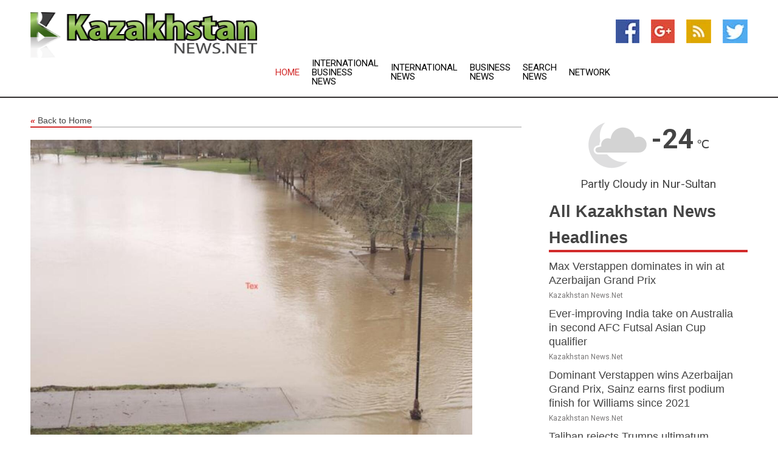

--- FILE ---
content_type: text/html; charset=utf-8
request_url: https://www.kazakhstannews.net/news/273846984/rainstorms-floods-kill-42-destroy-20000-acres-of-land-in-afghanistan
body_size: 13225
content:
<!doctype html>
<html lang="en">
<head>
    <meta name="Powered By" content="Kreatio Platform" />
  <link rel="canonical" href="https://www.kazakhstannews.net/news/273846984/rainstorms-floods-kill-42-destroy-20000-acres-of-land-in-afghanistan"/>
  <meta charset="utf-8"/>
  <meta http-equiv="X-UA-Compatible" content="IE=edge"/>
  <meta name="viewport" content="width=device-width, initial-scale=1, maximum-scale=1, user-scalable=no"/>
    <title>Rainstorms, floods kill 42, destroy 20,000 acres of land in Afghanistan</title>
  <meta name="title" content="Rainstorms, floods kill 42, destroy 20,000 acres of land in Afghanistan">
  <meta name="description" content="KABUL, May 29 (Xinhua) -- Torrential rains and flooding have claimed the lives of 42 people and injured 45 others over the past month in Afghanistan, a spokesma"/>
  <meta name="keywords" content="country, over the, disaster, heavy, provinces, acres, 000 acres, rahimi, afghanistan"/>
  <meta name="news_keywords" content="kazakhstan, kazakhstan news, kazakh, stock exchange, government, kazakhstan newspapers" />
  <meta name="robots" content="index, follow" />
  <meta name="revisit-after" content="1 Day" />
  <meta property="og:title" content="Rainstorms, floods kill 42, destroy 20,000 acres of land in Afghanistan" />
  <meta property="og:site_name" content="Kazakhstan News" />
  <meta property="og:url" content="https://www.kazakhstannews.net/news/273846984/rainstorms-floods-kill-42-destroy-20000-acres-of-land-in-afghanistan" />
  <meta property="og:description" content="KABUL, May 29 (Xinhua) -- Torrential rains and flooding have claimed the lives of 42 people and injured 45 others over the past month in Afghanistan, a spokesma"/>
  <meta property="og:image" content="https://image.chitra.live/api/v1/wps/ad26764/e7a40f4d-d5b5-45a7-8689-916768060ec7/0/cus1685383151705-600x315.jpg" />
  <meta property="og:type" content="article" />
  <meta property="og:locale" content="en_US" />
  <meta name="twitter:card" content="summary_large_image" />
  <meta name="twitter:site" content="@Kazakhstan News" />
  <meta name="twitter:title" content="Rainstorms, floods kill 42, destroy 20,000 acres of land in Afghanistan" />
  <meta name="twitter:description" content="KABUL, May 29 (Xinhua) -- Torrential rains and flooding have claimed the lives of 42 people and injured 45 others over the past month in Afghanistan, a spokesma"/>
  <meta name="twitter:image" content="https://image.chitra.live/api/v1/wps/ad26764/e7a40f4d-d5b5-45a7-8689-916768060ec7/0/cus1685383151705-600x315.jpg" />

  <link rel="shortcut icon" href="https://assets.kreatio.net/web/newsnet/favicons/favicon.ico"/>
  <link rel="stylesheet" type="text/css" href="https://assets.kreatio.net/web/newsnet/css/foundation.min.css">
  <link rel="stylesheet" type="text/css" href="https://assets.kreatio.net/web/newsnet/css/red_style.css">
  <link rel="stylesheet" type="text/css" href="https://cdnjs.cloudflare.com/ajax/libs/font-awesome/4.6.3//css/font-awesome.css">
  <script src="https://assets.kreatio.net/web/newsnet/js/app.js"></script>
  <link rel="stylesheet" href="https://cdnjs.cloudflare.com/ajax/libs/tinymce/6.8.2/skins/ui/oxide/skin.min.css">
  <script async src='https://securepubads.g.doubleclick.net/tag/js/gpt.js'></script>
  <script src='https://www.google.com/recaptcha/api.js'></script>
  <script>window.googletag = window.googletag || {cmd: []};
  googletag.cmd.push(function () {
      googletag.defineSlot('/21806386006/Bigpond_TOP/uaenews.net', [[970, 250], [728, 90], [970, 90]], 'div-gpt-ad-3852326-1')
          .addService(googletag.pubads());
      googletag.defineSlot('/21806386006/Bigpond_TOP/uaenews.net', [[300, 250], [300, 600], [160, 600], [120, 600], [320, 50]], 'div-gpt-ad-3852326-2')
          .addService(googletag.pubads());
      googletag.defineOutOfPageSlot('/21806386006/Bigpond_TOP/uaenews.net', 'div-gpt-ad-3852326-3')
          .addService(googletag.pubads());
      googletag.defineSlot('/21806386006/Bigpond_TOP/uaenews.net', [[1, 1]], 'div-gpt-ad-3852326-4')
          .addService(googletag.pubads());

      googletag.pubads().enableSingleRequest();
      googletag.pubads().collapseEmptyDivs();
      googletag.pubads().setCentering(true);
      googletag.enableServices();
  });</script>
  <script async src="https://paht.tech/c/uaenews.net.js"></script>

  <script type="text/javascript">
      window._mNHandle = window._mNHandle || {};
      window._mNHandle.queue = window._mNHandle.queue || [];
      medianet_versionId = "3121199";
  </script>
    <!-- taboola-->
    <script type="text/javascript">
        window._taboola = window._taboola || [];
        _taboola.push({article: 'auto'});
        !function (e, f, u, i) {
            if (!document.getElementById(i)) {
                e.async = 1;
                e.src = u;
                e.id = i;
                f.parentNode.insertBefore(e, f);
            }
        }(document.createElement('script'),
            document.getElementsByTagName('script')[0],
            '//cdn.taboola.com/libtrc/newsnet-network/loader.js',
            'tb_loader_script');
        if (window.performance && typeof window.performance.mark == 'function') {
            window.performance.mark('tbl_ic');
        }
    </script>
    <!--taboola-->
  <style>
      .tox .tox-statusbar {
          display: none !important;
      }
      .red{
          color: red;
      }
      .text h1,
      .text h2,
      .text h3,
      .text h4,
      .text h5,
      .text h6{
          font-size: 24px !important;
          font-weight: 700 !important;
      }
  </style>
</head>
<body>
<!-- header -->
  <!-- Component :: Main-Header--> 
<div class="row expanded header">
  <div class="large-4 columns logo hide-for-small-only">
    <a href="/"><img src="https://assets.kreatio.net/nn_logos/kazakhstan-news.png" alt="Kazakhstan News"></a></div>

  <div class="large-6 columns navigation">
    <div class="title-bar show-for-small-only"
         data-responsive-toggle="navigation-menu" data-hide-for="medium">
      <button class="menu-icon" type="button" data-toggle></button>
      <div class="title-bar-title" style="margin: 0 20px;">
        <a href="/"><img width="200px" src="https://assets.kreatio.net/nn_logos/kazakhstan-news.png"></a>
      </div>
    </div>
    <div class="top-bar" id="navigation-menu">
      <div class="top-bar-left">
        <ul class="dropdown menu" data-dropdown-menu>
          <li class="active"><a href="/">Home</a></li>
            <li>
              <a href="/category/international-business-news">International Business
                News</a>
            </li>
            <li>
              <a href="/category/breaking-international-news">International
                News</a>
            </li>
            <li>
              <a href="/category/breaking-business-news">Business
                News</a>
            </li>
          <li><a href="/archive">Search News</a></li>
          <li><a href="http://www.themainstreammedia.com/">Network</a></li>
        </ul>
      </div>
    </div>
  </div>

  <div class="large-2 columns socail_icon hide-for-small-only">
    <ul class="menu float-right">
      <li><a href="http://www.facebook.com/pages/kazakhstannews" target="_blank"><img
        src="https://assets.kreatio.net/web/newsnet/images/facebook.jpg"
        alt="facebook"></a></li>
      <li><a href="https://plus.google.com/112877703700786510219" target="_blank"><img
        src="https://assets.kreatio.net/web/newsnet/images/google_pls.jpg"
        alt="google"></a></li>
      <li><a href="https://feeds.kazakhstannews.net/rss/" target="_blank"><img
        src="https://assets.kreatio.net/web/newsnet/images/rss_feed.jpg"
        alt="rss"></a></li>
      <li><a href="https://twitter.com/kazakhstannews1" target="_blank"><img
        src="https://assets.kreatio.net/web/newsnet/images/twitter.jpg"
        alt="twitter"></a></li>
    </ul>
      <!-- Component :: Header-Date--> 
<div class="remote_component" id = 587f77c1-772e-d205-d833-e133cfdf98e0></div>


  </div>
</div>


<!-- End of header -->

<!-- Ads -->
<div class="row expanded ad_temp">

  <!-- Ad 728x90 (TOP) -->
  <div
    class="large-12 medium-12 columns text-left top_add hide-for-small-only">

    <center>
      <div id='div-gpt-ad-3852326-1'>
        <script>
            googletag.cmd.push(function () {
                googletag.display('div-gpt-ad-3852326-1');
            });
        </script>
      </div>
    </center>

  </div>
  <!-- End of ad -->

</div>
<!-- End of ads -->


<div class="row expanded content">
  <div class="large-9 medium-8 columns left_content">
    <div class="row expanded breadcrum">
      <div class="large-12 medium-12 columns">
        <h4>
          <span><a href="/"><i>«</i>Back to Home</a></span>
        </h4>
      </div>
    </div>
    <div class="row expanded single_news">
  <div class="large-12 columns">
    <div class="article_image">
        <img src="https://image.chitra.live/api/v1/wps/5a608d1/e7a40f4d-d5b5-45a7-8689-916768060ec7/0/cus1685383151705-1156x770.jpg" alt="Rainstorms, floods kill 42, destroy 20,000 acres of land in Afghanistan" width="100%">
    </div>
    <div class="title_text">
      <h2>
        <a href="#">Rainstorms, floods kill 42, destroy 20,000 acres of land in Afghanistan</a>
      </h2>
      <p>Xinhua
        <br>29 May 2023, 19:35 GMT+
          </p>
    </div>
    <div class="detail_text">
      <div class="text">
            <p>KABUL, May 29 (Xinhua) -- Torrential rains and flooding have claimed the lives of 42 people and injured 45 others over the past month in Afghanistan, a spokesman for National Disaster Management Authority, Shafiullah Rahimi, said.</p><p> "Heavy rains and flooding have also destroyed 341 houses and nearly 20,000 acres of agricultural lands," a local television channel Tolonews quoted Rahimi as saying.</p><p> The natural disaster has covered 23 out of the country's 34 provinces, mostly Kandahar, Kunar, Khost, Badakhsan, Kapisa and Daikundi provinces, besides killing 13,000 heads of cattle, according to the source.</p><p> In the meantime, the meteorological department of Afghanistan has forecasted more rains with heavy wind and flooding over the next three days in parts of the war-torn country. </p>
        <p></p>
      </div>
    </div>
  </div>
  <div class="large-12 medium-12 columns share_icon">
    <h3>
      <span><a href="#">Share article:</a></span>
    </h3>
    <div class="sharethis-inline-share-buttons"></div>
  </div>
  <div class="large-12 medium-12 columns hide-for-small-only">
    <div class="detail_text">
      <div id="contentad338226"></div>
      <script type="text/javascript">
          (function (d) {
              var params =
                  {
                      id: "d5a9be96-e246-4ac5-9d21-4b034439109c",
                      d: "ZGVsaGluZXdzLm5ldA==",
                      wid: "338226",
                      cb: (new Date()).getTime()
                  };

              var qs = [];
              for (var key in params) qs.push(key + '=' + encodeURIComponent(params[key]));
              var s = d.createElement('script');
              s.type = 'text/javascript';
              s.async = true;
              var p = 'https:' == document.location.protocol ? 'https' : 'http';
              s.src = p + "://api.content-ad.net/Scripts/widget2.aspx?" + qs.join('&');
              d.getElementById("contentad338226").appendChild(s);
          })(document);
      </script>
    </div>
  </div>
</div>

    <div class="column row collapse show-for-small-only">
      <div class="large-12 medium-12 columns">

        <div id='div-gpt-ad-3852326-2'>
          <script>
              googletag.cmd.push(function() {
                  googletag.display('div-gpt-ad-3852326-2');
              });
          </script>
        </div>

      </div>
    </div>
    <!-- Ad 600x250 -->
    <div class="row column collapse">
      <div class="large-12 medium-12 columns">

        <div id="318873353">
          <script type="text/javascript">
              try {
                  window._mNHandle.queue.push(function (){
                      window._mNDetails.loadTag("318873353", "600x250", "318873353");
                  });
              }
              catch (error) {}
          </script>
        </div>

      </div>
    </div>
    <!-- End of ad -->
    <!-- Taboola -->
    <div class="row column collapse">
  <div class="large-12 medium-12 columns">

    <div id="taboola-below-article-thumbnails"></div>
    <script type="text/javascript">
        window._taboola = window._taboola || [];
        _taboola.push({
            mode: 'alternating-thumbnails-a',
            container: 'taboola-below-article-thumbnails',
            placement: 'Below Article Thumbnails',
            target_type: 'mix'
        });
    </script>

  </div>
</div>

    <!-- Taboola -->
    <div class="row expanded moreus_news" ng-controller="MoreCtrl">
  <div class="large-12 medium-12 columns">
    <h3><span>More Kazakhstan News</span></h3>
    <a href="/category/central-asia-news" class="access_more">Access More</a>
  </div>
    <div class="large-6 columns">
        <div class="media-object">
          <div class="media-object-section">
            <a href="/news/278591608/max-verstappen-dominates-in-win-at-azerbaijan-grand-prix">
              <img src="https://image.chitra.live/api/v1/wps/105cfec/4a4be803-6954-48b9-86e7-287ad542eda5/0/MWI1M2NlMjAtYWZ-200x200.jpg" width="153px">
            </a>
          </div>
          <div class="media-object-section">
            <h5><a title="" href="/news/278591608/max-verstappen-dominates-in-win-at-azerbaijan-grand-prix">Max Verstappen dominates in win at Azerbaijan Grand Prix</a>
</h5>
            <p class="date">Kazakhstan News.Net</p>
          </div>
        </div>
        <div class="media-object">
          <div class="media-object-section">
            <a href="/news/278591550/ever-improving-india-take-on-australia-in-second-afc-futsal-asian-cup-qualifier">
              <img src="https://image.chitra.live/api/v1/wps/17370ab/1b055974-8f30-4d43-8964-d71b9500feb8/0/ANI-20250921141924-200x200.jpg" width="153px">
            </a>
          </div>
          <div class="media-object-section">
            <h5><a title="" href="/news/278591550/ever-improving-india-take-on-australia-in-second-afc-futsal-asian-cup-qualifier">Ever-improving India take on Australia in second AFC Futsal Asian Cup qualifier</a>
</h5>
            <p class="date">Kazakhstan News.Net</p>
          </div>
        </div>
        <div class="media-object">
          <div class="media-object-section">
            <a href="/news/278591539/dominant-verstappen-wins-azerbaijan-grand-prix-sainz-earns-first-podium-finish-for-williams-since-2021">
              <img src="https://image.chitra.live/api/v1/wps/70a001b/09ada685-c08e-4878-90ea-85c9d3c7b792/0/ANI-20250921134749-200x200.jpg" width="153px">
            </a>
          </div>
          <div class="media-object-section">
            <h5><a title="" href="/news/278591539/dominant-verstappen-wins-azerbaijan-grand-prix-sainz-earns-first-podium-finish-for-williams-since-2021">Dominant Verstappen wins Azerbaijan Grand Prix, Sainz earns first podium finish for Williams since 2021</a>
</h5>
            <p class="date">Kazakhstan News.Net</p>
          </div>
        </div>
        <div class="media-object">
          <div class="media-object-section">
            <a href="/news/278591519/taliban-rejects-trumps-ultimatum">
              <img src="https://image.chitra.live/api/v1/wps/1b9170a/38a5b5c1-39e7-4e61-9aea-5f471eb5d911/0/MDkzMzQ0OWYtYmN-200x200.jpg" width="153px">
            </a>
          </div>
          <div class="media-object-section">
            <h5><a title="" href="/news/278591519/taliban-rejects-trumps-ultimatum">Taliban rejects Trumps ultimatum</a>
</h5>
            <p class="date">Kazakhstan News.Net</p>
          </div>
        </div>
        <div class="media-object">
          <div class="media-object-section">
            <a href="/news/278591433/not-even-one-meter-of-land-will-be-given-to-us-afghan-fm-on-trump-call-to-reclaim-control-of-bagram-air-base">
              <img src="https://image.chitra.live/api/v1/wps/435e6c7/9238aec6-1b13-44e7-ad50-2ae17edf78ee/0/ANI-20250921123040-200x200.jpg" width="153px">
            </a>
          </div>
          <div class="media-object-section">
            <h5><a title="" href="/news/278591433/not-even-one-meter-of-land-will-be-given-to-us-afghan-fm-on-trump-call-to-reclaim-control-of-bagram-air-base">&#39;Not even one meter of land will be given to US&#39;: Afghan FM on Trump&#39;s call to reclaim control of Bagram Air Base</a>
</h5>
            <p class="date">Kazakhstan News.Net</p>
          </div>
        </div>
        <div class="media-object">
          <div class="media-object-section">
            <a href="/news/278591375/china-interference-blamed-for-cancellation-of-taiwanese-art-show-in-kazakhstan">
              <img src="https://image.chitra.live/api/v1/wps/e1be203/f91eed06-7141-4352-8238-e35a83709963/0/ANI-20250921121958-200x200.jpg" width="153px">
            </a>
          </div>
          <div class="media-object-section">
            <h5><a title="" href="/news/278591375/china-interference-blamed-for-cancellation-of-taiwanese-art-show-in-kazakhstan">China&#39;s interference blamed for cancellation of Taiwanese art show in Kazakhstan</a>
</h5>
            <p class="date">Kazakhstan News.Net</p>
          </div>
        </div>
        <div class="media-object">
          <div class="media-object-section">
            <a href="/news/278591280/china-inner-mongolia-jarud-banner-herders-pasture-transferring-cn">
              <img src="https://image.chitra.live/api/v1/wps/effa2f1/d0dcad12-c99f-4a2c-8a26-dd3ea4d1e04e/0/XxjpbeE000709-20250921-PEPFN0A001-200x200.jpg" width="153px">
            </a>
          </div>
          <div class="media-object-section">
            <h5><a title="" href="/news/278591280/china-inner-mongolia-jarud-banner-herders-pasture-transferring-cn">CHINA-INNER MONGOLIA-JARUD BANNER-HERDERS-PASTURE-TRANSFERRING (CN)</a>
</h5>
            <p class="date">Kazakhstan News.Net</p>
          </div>
        </div>
        <div class="media-object">
          <div class="media-object-section">
            <a href="/news/278591139/china-inner-mongolia-jarud-banner-hanshan-mountain-national-nature-reserve-autumn-scenery-cn">
              <img src="https://image.chitra.live/api/v1/wps/1685a6a/a223dd9d-a417-48e6-a58e-f08eeab54975/0/XxjpbeE000568-20250921-PEPFN0A001-200x200.jpg" width="153px">
            </a>
          </div>
          <div class="media-object-section">
            <h5><a title="" href="/news/278591139/china-inner-mongolia-jarud-banner-hanshan-mountain-national-nature-reserve-autumn-scenery-cn">CHINA-INNER MONGOLIA-JARUD BANNER-HANSHAN MOUNTAIN NATIONAL NATURE RESERVE-AUTUMN SCENERY (CN)</a>
</h5>
            <p class="date">Kazakhstan News.Net</p>
          </div>
        </div>
        <div class="media-object">
          <div class="media-object-section">
            <a href="/news/278591135/us-washington-dc-trump-bagram-airbase-threat">
              <img src="https://image.chitra.live/api/v1/wps/e825ba9/f0116ef8-9aaa-4c71-820a-9943382e2828/0/XxjpbeE000562-20250921-PEPFN0A001-200x200.jpg" width="153px">
            </a>
          </div>
          <div class="media-object-section">
            <h5><a title="" href="/news/278591135/us-washington-dc-trump-bagram-airbase-threat">U.S.-WASHINGTON, D.C.-TRUMP-BAGRAM AIRBASE-THREAT</a>
</h5>
            <p class="date">Kazakhstan News.Net</p>
          </div>
        </div>
        <div class="media-object">
          <div class="media-object-section">
            <a href="/news/278591047/adb-warns-pakistan-as-it-struggles-to-capitalise-on-digital-trade">
              <img src="https://image.chitra.live/api/v1/wps/f4e97b3/8cdf7005-bb3a-4d08-a5c1-a6ff96b64d80/0/ANI-20250921081732-200x200.jpg" width="153px">
            </a>
          </div>
          <div class="media-object-section">
            <h5><a title="" href="/news/278591047/adb-warns-pakistan-as-it-struggles-to-capitalise-on-digital-trade">ADB warns Pakistan as it struggles to capitalise on digital trade</a>
</h5>
            <p class="date">Kazakhstan News.Net</p>
          </div>
        </div>
        <div class="media-object">
          <div class="media-object-section">
            <a href="/news/278591021/atp-roundup-taylor-fritz-tops-carlos-alcaraz-at-laver-cup">
              <img src="https://image.chitra.live/api/v1/wps/48158a2/632d8ddd-1459-41bb-a4fc-bd591e7365b3/0/MjdjYWI0ZGMtODI-200x200.jpg" width="153px">
            </a>
          </div>
          <div class="media-object-section">
            <h5><a title="" href="/news/278591021/atp-roundup-taylor-fritz-tops-carlos-alcaraz-at-laver-cup">ATP roundup: Taylor Fritz tops Carlos Alcaraz at Laver Cup</a>
</h5>
            <p class="date">Kazakhstan News.Net</p>
          </div>
        </div>
    </div>
    <div class="large-6 columns">
        <div class="media-object">
          <div class="media-object-section">
            <a href="/news/278591019/atp-roundup-team-world-jumps-ahead-with-unbeaten-laver-cup-day-2">
              <img src="https://image.chitra.live/api/v1/wps/08b7ba8/231bea2f-9f5d-41d9-aaae-da3365367c93/0/YWUyZmM1YjctMDA-200x200.jpg" width="153px">
            </a>
          </div>
          <div class="media-object-section">
            <h5><a title="" href="/news/278591019/atp-roundup-team-world-jumps-ahead-with-unbeaten-laver-cup-day-2">ATP roundup: Team World jumps ahead with unbeaten Laver Cup Day 2</a>
</h5>
            <p class="date">Kazakhstan News.Net</p>
          </div>
        </div>
        <div class="media-object">
          <div class="media-object-section">
            <a href="/news/278590817/our-full-focus-is-on-afc-asian-cup-qualifiers-india-national-team-head-coach-khalid-jamil">
              <img src="https://image.chitra.live/api/v1/wps/e704c35/83856ab8-be44-49aa-b616-6afe95c49ccc/0/ANI-20250921025319-200x200.jpg" width="153px">
            </a>
          </div>
          <div class="media-object-section">
            <h5><a title="" href="/news/278590817/our-full-focus-is-on-afc-asian-cup-qualifiers-india-national-team-head-coach-khalid-jamil">&quot;Our full focus is on AFC Asian Cup Qualifiers&quot;: India national team head coach Khalid Jamil</a>
</h5>
            <p class="date">Kazakhstan News.Net</p>
          </div>
        </div>
        <div class="media-object">
          <div class="media-object-section">
            <a href="/news/278590810/spazerbaijan-baku-f1-azerbaijan-grand-prix-qualifying">
              <img src="https://image.chitra.live/api/v1/wps/45e724c/9df4dc1d-820f-4da0-a2b2-4cfe2ab58f4e/0/XxjpbeE000183-20250921-PEPFN0A001-200x200.jpg" width="153px">
            </a>
          </div>
          <div class="media-object-section">
            <h5><a title="" href="/news/278590810/spazerbaijan-baku-f1-azerbaijan-grand-prix-qualifying">(SP)AZERBAIJAN-BAKU-F1-AZERBAIJAN GRAND PRIX-QUALIFYING</a>
</h5>
            <p class="date">Kazakhstan News.Net</p>
          </div>
        </div>
        <div class="media-object">
          <div class="media-object-section">
            <a href="/news/278590776/trump-issues-threat-to-afghanistan-over-bagram-air-base">
              <img src="https://image.chitra.live/api/v1/wps/f5c7976/b2fa052f-982a-49de-9535-bdcc19207481/0/YTI1YTQxNTYtNTV-200x200.jpg" width="153px">
            </a>
          </div>
          <div class="media-object-section">
            <h5><a title="" href="/news/278590776/trump-issues-threat-to-afghanistan-over-bagram-air-base">Trump issues threat to Afghanistan over Bagram air base</a>
</h5>
            <p class="date">Kazakhstan News.Net</p>
          </div>
        </div>
        <div class="media-object">
          <div class="media-object-section">
            <a href="/news/278590703/we-want-it-back-soon-trump-resolute-on-reclaiming-bagram-air-base-from-afghanistan">
              <img src="https://image.chitra.live/api/v1/wps/f003cdf/482b86eb-9acf-41ce-9919-50ee5d7d97c6/0/ANI-20250921012913-200x200.jpg" width="153px">
            </a>
          </div>
          <div class="media-object-section">
            <h5><a title="" href="/news/278590703/we-want-it-back-soon-trump-resolute-on-reclaiming-bagram-air-base-from-afghanistan">&quot;We want it back soon&quot;: Trump resolute on reclaiming Bagram Air Base from Afghanistan</a>
</h5>
            <p class="date">Kazakhstan News.Net</p>
          </div>
        </div>
        <div class="media-object">
          <div class="media-object-section">
            <a href="/news/278590691/does-us-army-return-to-afghanistan-realistic">
              <img src="https://image.chitra.live/api/v1/wps/486625d/914ba046-4fda-454d-b3b4-7d4d542ed3ac/0/ChkhgeE000004-20250921-CBMFN0A001-200x200.jpg" width="153px">
            </a>
          </div>
          <div class="media-object-section">
            <h5><a title="" href="/news/278590691/does-us-army-return-to-afghanistan-realistic">Does U.S. army return to Afghanistan realistic?</a>
</h5>
            <p class="date">Kazakhstan News.Net</p>
          </div>
        </div>
        <div class="media-object">
          <div class="media-object-section">
            <a href="/news/278590599/bad-things-are-going-to-happen-trump-warns-afghanistan-over-bagram-air-base">
              <img src="https://image.chitra.live/api/v1/wps/7912974/b6c3cfa7-0629-41c7-9895-b9ab40b8c066/0/ANI-20250920221643-200x200.jpg" width="153px">
            </a>
          </div>
          <div class="media-object-section">
            <h5><a title="" href="/news/278590599/bad-things-are-going-to-happen-trump-warns-afghanistan-over-bagram-air-base">&quot;Bad things are going to happen&quot;: Trump warns Afghanistan over Bagram Air Base</a>
</h5>
            <p class="date">Kazakhstan News.Net</p>
          </div>
        </div>
        <div class="media-object">
          <div class="media-object-section">
            <a href="/news/278591064/trump-threatens-afghanistan-if-bagram-air-base-not-handed-back-to-us">
              <img src="https://image.chitra.live/api/v1/wps/344ad70/7d3c79aa-d610-4114-a857-cc23140595f1/0/MjNhNGEzYjgtYmJ-200x200.jpg" width="153px">
            </a>
          </div>
          <div class="media-object-section">
            <h5><a title="" href="/news/278591064/trump-threatens-afghanistan-if-bagram-air-base-not-handed-back-to-us">Trump Threatens Afghanistan If Bagram Air Base Not Handed Back To US</a>
</h5>
            <p class="date">Kazakhstan News.Net</p>
          </div>
        </div>
        <div class="media-object">
          <div class="media-object-section">
            <a href="/news/278590529/taliban-and-china-reject-trump-bid-to-re-establish-air-base-in-afghanistan">
              <img src="https://image.chitra.live/api/v1/wps/56ce4e7/ff4bb909-839a-4d83-b643-72ff9ac24cf9/0/MWY0YWY2NzAtYzc-200x200.jpg" width="153px">
            </a>
          </div>
          <div class="media-object-section">
            <h5><a title="" href="/news/278590529/taliban-and-china-reject-trump-bid-to-re-establish-air-base-in-afghanistan">Taliban and China reject Trump bid to re-establish air base in Afghanistan</a>
</h5>
            <p class="date">Kazakhstan News.Net</p>
          </div>
        </div>
        <div class="media-object">
          <div class="media-object-section">
            <a href="/news/278590357/mustafizur-rahman-becomes-bangladesh-joint-highest-wicket-taker-in-t20is">
              <img src="https://image.chitra.live/api/v1/wps/c63ca1a/e2e3aaef-d389-49fa-9c55-71840530cfbc/0/ANI-20250920170241-200x200.jpg" width="153px">
            </a>
          </div>
          <div class="media-object-section">
            <h5><a title="" href="/news/278590357/mustafizur-rahman-becomes-bangladesh-joint-highest-wicket-taker-in-t20is">Mustafizur Rahman becomes Bangladesh&#39; joint-highest wicket-taker in T20Is</a>
</h5>
            <p class="date">Kazakhstan News.Net</p>
          </div>
        </div>
    </div>
</div>

    <div class="column row collapse show-for-small-only">
      <div class="large-12 medium-12 columns">

        <div id='div-gpt-ad-3852326-2'>
          <script>
              googletag.cmd.push(function() {
                  googletag.display('div-gpt-ad-3852326-2');
              });
          </script>
        </div>

      </div>
    </div>
    <div class="row expanded">
      <div class="large-12 medium-12 columns">
        <div class="row expanded signupnws">
          <div class="large-6 columns">
            <h2>Sign up for Kazakhstan News</h2>
            <p>a daily newsletter full of things to discuss over
              drinks.and the great thing is that it's on the house!</p>
          </div>
          <div class="large-6 columns">
            <form
              action="https://subscription.themainstreammedia.com/?p=subscribe"
              method="post">
              <input type="text" name="email" placeholder="Your email address"
                     required>
              <button type="submit" class="button">Submit</button>
            </form>
          </div>
        </div>
      </div>
    </div>
    <div class="row expanded single_news">
      <div
        class="large-12 medium-12 columns text-center hide-for-small-only">
        <div class="detail_text"></div>
      </div>
    </div>
  </div>
  <!-- Side bar -->
    <div class="large-3 medium-4 columns right_sidebar">
    <!-- weather -->
      <!-- Component :: Weather-Block--> 
<div class="remote_component" id = 9690c96f-dc4b-9209-9a32-98af0c17491b></div>


    <!-- End of weather -->

    <!-- All headlines -->
    <div class="row column headline">
  <div class="large-12 medium-12 columns">
    <h3>
      <span><a href="/category/central-asia-news">All Kazakhstan News Headlines</a></span>
    </h3>
    <div class="outer_head">
        <div class="single_head">
          <h6>
            <a title="" href="/news/278591608/max-verstappen-dominates-in-win-at-azerbaijan-grand-prix">Max Verstappen dominates in win at Azerbaijan Grand Prix</a>

          </h6>
          <p class="date">Kazakhstan News.Net</p>
        </div>
        <div class="single_head">
          <h6>
            <a title="" href="/news/278591550/ever-improving-india-take-on-australia-in-second-afc-futsal-asian-cup-qualifier">Ever-improving India take on Australia in second AFC Futsal Asian Cup qualifier</a>

          </h6>
          <p class="date">Kazakhstan News.Net</p>
        </div>
        <div class="single_head">
          <h6>
            <a title="" href="/news/278591539/dominant-verstappen-wins-azerbaijan-grand-prix-sainz-earns-first-podium-finish-for-williams-since-2021">Dominant Verstappen wins Azerbaijan Grand Prix, Sainz earns first podium finish for Williams since 2021</a>

          </h6>
          <p class="date">Kazakhstan News.Net</p>
        </div>
        <div class="single_head">
          <h6>
            <a title="" href="/news/278591519/taliban-rejects-trumps-ultimatum">Taliban rejects Trumps ultimatum</a>

          </h6>
          <p class="date">Kazakhstan News.Net</p>
        </div>
        <div class="single_head">
          <h6>
            <a title="" href="/news/278591433/not-even-one-meter-of-land-will-be-given-to-us-afghan-fm-on-trump-call-to-reclaim-control-of-bagram-air-base">&#39;Not even one meter of land will be given to US&#39;: Afghan FM on Trump&#39;s call to reclaim control of Bagram Air Base</a>

          </h6>
          <p class="date">Kazakhstan News.Net</p>
        </div>
        <div class="single_head">
          <h6>
            <a title="" href="/news/278591375/china-interference-blamed-for-cancellation-of-taiwanese-art-show-in-kazakhstan">China&#39;s interference blamed for cancellation of Taiwanese art show in Kazakhstan</a>

          </h6>
          <p class="date">Kazakhstan News.Net</p>
        </div>
        <div class="single_head">
          <h6>
            <a title="" href="/news/278591280/china-inner-mongolia-jarud-banner-herders-pasture-transferring-cn">CHINA-INNER MONGOLIA-JARUD BANNER-HERDERS-PASTURE-TRANSFERRING (CN)</a>

          </h6>
          <p class="date">Kazakhstan News.Net</p>
        </div>
        <div class="single_head">
          <h6>
            <a title="" href="/news/278591139/china-inner-mongolia-jarud-banner-hanshan-mountain-national-nature-reserve-autumn-scenery-cn">CHINA-INNER MONGOLIA-JARUD BANNER-HANSHAN MOUNTAIN NATIONAL NATURE RESERVE-AUTUMN SCENERY (CN)</a>

          </h6>
          <p class="date">Kazakhstan News.Net</p>
        </div>
        <div class="single_head">
          <h6>
            <a title="" href="/news/278591135/us-washington-dc-trump-bagram-airbase-threat">U.S.-WASHINGTON, D.C.-TRUMP-BAGRAM AIRBASE-THREAT</a>

          </h6>
          <p class="date">Kazakhstan News.Net</p>
        </div>
        <div class="single_head">
          <h6>
            <a title="" href="/news/278591047/adb-warns-pakistan-as-it-struggles-to-capitalise-on-digital-trade">ADB warns Pakistan as it struggles to capitalise on digital trade</a>

          </h6>
          <p class="date">Kazakhstan News.Net</p>
        </div>
        <div class="single_head">
          <h6>
            <a title="" href="/news/278591021/atp-roundup-taylor-fritz-tops-carlos-alcaraz-at-laver-cup">ATP roundup: Taylor Fritz tops Carlos Alcaraz at Laver Cup</a>

          </h6>
          <p class="date">Kazakhstan News.Net</p>
        </div>
        <div class="single_head">
          <h6>
            <a title="" href="/news/278591019/atp-roundup-team-world-jumps-ahead-with-unbeaten-laver-cup-day-2">ATP roundup: Team World jumps ahead with unbeaten Laver Cup Day 2</a>

          </h6>
          <p class="date">Kazakhstan News.Net</p>
        </div>
        <div class="single_head">
          <h6>
            <a title="" href="/news/278590817/our-full-focus-is-on-afc-asian-cup-qualifiers-india-national-team-head-coach-khalid-jamil">&quot;Our full focus is on AFC Asian Cup Qualifiers&quot;: India national team head coach Khalid Jamil</a>

          </h6>
          <p class="date">Kazakhstan News.Net</p>
        </div>
        <div class="single_head">
          <h6>
            <a title="" href="/news/278590810/spazerbaijan-baku-f1-azerbaijan-grand-prix-qualifying">(SP)AZERBAIJAN-BAKU-F1-AZERBAIJAN GRAND PRIX-QUALIFYING</a>

          </h6>
          <p class="date">Kazakhstan News.Net</p>
        </div>
        <div class="single_head">
          <h6>
            <a title="" href="/news/278590776/trump-issues-threat-to-afghanistan-over-bagram-air-base">Trump issues threat to Afghanistan over Bagram air base</a>

          </h6>
          <p class="date">Kazakhstan News.Net</p>
        </div>
        <div class="single_head">
          <h6>
            <a title="" href="/news/278590703/we-want-it-back-soon-trump-resolute-on-reclaiming-bagram-air-base-from-afghanistan">&quot;We want it back soon&quot;: Trump resolute on reclaiming Bagram Air Base from Afghanistan</a>

          </h6>
          <p class="date">Kazakhstan News.Net</p>
        </div>
        <div class="single_head">
          <h6>
            <a title="" href="/news/278590691/does-us-army-return-to-afghanistan-realistic">Does U.S. army return to Afghanistan realistic?</a>

          </h6>
          <p class="date">Kazakhstan News.Net</p>
        </div>
        <div class="single_head">
          <h6>
            <a title="" href="/news/278590599/bad-things-are-going-to-happen-trump-warns-afghanistan-over-bagram-air-base">&quot;Bad things are going to happen&quot;: Trump warns Afghanistan over Bagram Air Base</a>

          </h6>
          <p class="date">Kazakhstan News.Net</p>
        </div>
        <div class="single_head">
          <h6>
            <a title="" href="/news/278591064/trump-threatens-afghanistan-if-bagram-air-base-not-handed-back-to-us">Trump Threatens Afghanistan If Bagram Air Base Not Handed Back To US</a>

          </h6>
          <p class="date">Kazakhstan News.Net</p>
        </div>
        <div class="single_head">
          <h6>
            <a title="" href="/news/278590529/taliban-and-china-reject-trump-bid-to-re-establish-air-base-in-afghanistan">Taliban and China reject Trump bid to re-establish air base in Afghanistan</a>

          </h6>
          <p class="date">Kazakhstan News.Net</p>
        </div>
        <div class="single_head">
          <h6>
            <a title="" href="/news/278590357/mustafizur-rahman-becomes-bangladesh-joint-highest-wicket-taker-in-t20is">Mustafizur Rahman becomes Bangladesh&#39; joint-highest wicket-taker in T20Is</a>

          </h6>
          <p class="date">Kazakhstan News.Net</p>
        </div>
        <div class="single_head">
          <h6>
            <a title="" href="/news/278590139/f1-azerbaijan-grand-prix-renewed-through-2030">F1&#39;s Azerbaijan Grand Prix renewed through 2030</a>

          </h6>
          <p class="date">Kazakhstan News.Net</p>
        </div>
        <div class="single_head">
          <h6>
            <a title="" href="/news/278590135/atp-roundup-qualifier-stuns-no-1-seed-andrey-rublev-in-hangzhou">ATP roundup: Qualifier stuns No. 1 seed Andrey Rublev in Hangzhou</a>

          </h6>
          <p class="date">Kazakhstan News.Net</p>
        </div>
        <div class="single_head">
          <h6>
            <a title="" href="/news/278590025/asia-cup-afghanistan-spin-duo-penalised-for-breaching-icc-code-of-conduct">Asia Cup: Afghanistan&#39;s spin duo penalised for breaching ICC Code of Conduct</a>

          </h6>
          <p class="date">Kazakhstan News.Net</p>
        </div>
        <div class="single_head">
          <h6>
            <a title="" href="/news/278589911/afghanistan-kabul-daily-life">AFGHANISTAN-KABUL-DAILY LIFE</a>

          </h6>
          <p class="date">Kazakhstan News.Net</p>
        </div>
        <div class="single_head">
          <h6>
            <a title="" href="/news/278589687/us-quietly-curtailing-arms-sales-to-western-europe-the-atlantic">US quietly curtailing arms sales to Western Europe  The Atlantic</a>

          </h6>
          <p class="date">Kazakhstan News.Net</p>
        </div>
        <div class="single_head">
          <h6>
            <a title="" href="/news/278589419/china-inner-mongolia-grassland-autumn-scenery-cn">CHINA-INNER MONGOLIA-GRASSLAND-AUTUMN SCENERY (CN)</a>

          </h6>
          <p class="date">Kazakhstan News.Net</p>
        </div>
        <div class="single_head">
          <h6>
            <a title="" href="/news/278589372/xinjiang-rides-clean-energy-wave-to-power-transition">Xinjiang rides clean energy wave to power transition</a>

          </h6>
          <p class="date">Kazakhstan News.Net</p>
        </div>
        <div class="single_head">
          <h6>
            <a title="" href="/news/278589316/india-at-un-takes-swachhta-pledge-under-swachhta-hi-seva-campaign-2025">India at UN takes &#39;Swachhta&#39; pledge under Swachhta Hi Seva Campaign 2025</a>

          </h6>
          <p class="date">Kazakhstan News.Net</p>
        </div>
        <div class="single_head">
          <h6>
            <a title="" href="/news/278589313/repatriation-of-afghan-refugees-resumes-at-chaman-border-after-deadly-blast">Repatriation of Afghan refugees resumes at Chaman border after deadly blast</a>

          </h6>
          <p class="date">Kazakhstan News.Net</p>
        </div>
        <div class="single_head">
          <h6>
            <a title="" href="/news/278589195/trump-says-us-seeks-to-reclaim-afghanistan-bagram-air-base">Trump says US seeks to reclaim Afghanistan&#39;s Bagram Air Base</a>

          </h6>
          <p class="date">Kazakhstan News.Net</p>
        </div>
        <div class="single_head">
          <h6>
            <a title="" href="/news/278589166/us-wants-key-afghan-air-base-back">US wants key Afghan air base back</a>

          </h6>
          <p class="date">Kazakhstan News.Net</p>
        </div>
        <div class="single_head">
          <h6>
            <a title="" href="/news/278589042/spazerbaijan-baku-f1-azerbaijan-grand-prix-practice-session">(SP)AZERBAIJAN-BAKU-F1-AZERBAIJAN GRAND PRIX-PRACTICE SESSION</a>

          </h6>
          <p class="date">Kazakhstan News.Net</p>
        </div>
        <div class="single_head">
          <h6>
            <a title="" href="/news/278588643/cricket-ireland-in-talks-with-bcci-over-india-touring-in-2026-before-england-series">Cricket Ireland in talks with BCCI over India touring in 2026 before England series</a>

          </h6>
          <p class="date">Kazakhstan News.Net</p>
        </div>
        <div class="single_head">
          <h6>
            <a title="" href="/news/278588602/asia-cup-dunith-wellalage-available-for-sri-lanka-super-four-clash-against-bangladesh-after-father-demise">Asia Cup: Dunith Wellalage available for Sri Lanka&#39;s Super Four clash against Bangladesh after father&#39;s demise</a>

          </h6>
          <p class="date">Kazakhstan News.Net</p>
        </div>
        <div class="single_head">
          <h6>
            <a title="" href="/news/278588514/press-briefing-by-un-women-on-urgent-aid-for-afghan-women">Press briefing by UN Women on urgent aid for Afghan women</a>

          </h6>
          <p class="date">Kazakhstan News.Net</p>
        </div>
        <div class="single_head">
          <h6>
            <a title="" href="/news/278588395/its-not-enough-to-recognize-israels-genocide-in-gaza">Its not enough to recognize Israels genocide in Gaza</a>

          </h6>
          <p class="date">Kazakhstan News.Net</p>
        </div>
        <div class="single_head">
          <h6>
            <a title="" href="/news/278587998/examining-the-implications-mea-on-us-removing-waiver-for-chabahar-port-project">&quot;Examining the implications&quot;: MEA on US removing waiver for Chabahar port project</a>

          </h6>
          <p class="date">Kazakhstan News.Net</p>
        </div>
        <div class="single_head">
          <h6>
            <a title="" href="/news/278587923/spjapan-tokyo-athletics-world-athletics-championships-mens-5000m-heat">(SP)JAPAN-TOKYO-ATHLETICS-WORLD ATHLETICS CHAMPIONSHIPS-MEN&#39;S 5000M-HEAT</a>

          </h6>
          <p class="date">Kazakhstan News.Net</p>
        </div>
        <div class="single_head">
          <h6>
            <a title="" href="/news/278587520/us-revokes-indias-sanctions-waiver-on-india-for-key-iranian-port">US revokes Indias sanctions waiver on India for key Iranian port</a>

          </h6>
          <p class="date">Kazakhstan News.Net</p>
        </div>
        <div class="single_head">
          <h6>
            <a title="" href="/news/278587493/us-revokes-indias-sanctions-waiver-for-key-iranian-port">US revokes Indias sanctions waiver for key Iranian port</a>

          </h6>
          <p class="date">Kazakhstan News.Net</p>
        </div>
        <div class="single_head">
          <h6>
            <a title="" href="/news/278587268/us-revokes-sanctions-waiver-on-india-for-key-iran-port">US revokes sanctions waiver on India for key Iran port</a>

          </h6>
          <p class="date">Kazakhstan News.Net</p>
        </div>
        <div class="single_head">
          <h6>
            <a title="" href="/news/278587179/namibia-jan-frylinck-hits-third-fastest-t20i-fifty-in-win-over-zimbabwe">Namibia&#39;s Jan Frylinck hits third-fastest T20I fifty in win over Zimbabwe</a>

          </h6>
          <p class="date">Kazakhstan News.Net</p>
        </div>
        <div class="single_head">
          <h6>
            <a title="" href="/news/278586890/us-revokes-sanctions-waiver-for-iran-chabahar-port-effective-september-29">US revokes sanctions waiver for Iran&#39;s Chabahar Port, effective September 29</a>

          </h6>
          <p class="date">Kazakhstan News.Net</p>
        </div>
        <div class="single_head">
          <h6>
            <a title="" href="/news/278587679/trump-says-us-is-seeking-to-get-back-bagram-base-amid-taliban-rule">Trump Says US Is Seeking To &#39;Get Back&#39; Bagram Base Amid Taliban Rule</a>

          </h6>
          <p class="date">Kazakhstan News.Net</p>
        </div>
        <div class="single_head">
          <h6>
            <a title="" href="/news/278586516/trump-says-us-seeks-to-get-back-bagram-base-amid-taliban-rule">Trump Says US Seeks To &#39;Get Back&#39; Bagram Base Amid Taliban Rule</a>

          </h6>
          <p class="date">Kazakhstan News.Net</p>
        </div>
        <div class="single_head">
          <h6>
            <a title="" href="/news/278586512/sl-all-rounder-dunith-wellalage-father-dies-on-day-of-asia-cup-clash-with-afghanistan">SL all-rounder Dunith Wellalage&#39;s father dies on day of Asia Cup clash with Afghanistan</a>

          </h6>
          <p class="date">Kazakhstan News.Net</p>
        </div>
        <div class="single_head">
          <h6>
            <a title="" href="/news/278586420/trump-says-us-trying-to-reclaim-bagram-air-base-in-afghanistan">Trump says US trying to reclaim Bagram Air Base in Afghanistan</a>

          </h6>
          <p class="date">Kazakhstan News.Net</p>
        </div>
        <div class="single_head">
          <h6>
            <a title="" href="/news/278586396/sl-skipper-asalanka-happy-with-almost-perfect-game-afgh-skipper-rashid-rues-missing-super-four-spot">SL skipper Asalanka happy with &quot;almost perfect&quot; game; Afgh skipper Rashid rues missing Super Four spot</a>

          </h6>
          <p class="date">Kazakhstan News.Net</p>
        </div>
        <div class="single_head">
          <h6>
            <a title="" href="/news/278586366/asia-cup-kusal-mendis-helps-sl-end-group-stage-unbeaten-afghanistan-out-bangladesh-in-super-four">Asia Cup: Kusal Mendis helps SL end group stage unbeaten; Afghanistan out, Bangladesh in Super Four</a>

          </h6>
          <p class="date">Kazakhstan News.Net</p>
        </div>
    </div>
  </div>
</div>



    <!-- Ad 300x600 (A) -->
    <div class="row column ad_600">
      <div class="large-12 medium-12 columns hide-for-small-only">

        <script id="mNCC" language="javascript">
            medianet_width = "300";
            medianet_height = "600";
            medianet_crid = "393315316";
            medianet_versionId = "3111299";
        </script>
        <script src="//contextual.media.net/nmedianet.js?cid=8CUG1R34Q"></script>

      </div>
    </div>
    <!-- End of ad -->

    <!-- Related News -->
    <div class=" row column business_news">
  <div class="large-12 medium-12 columns">
    <h3>
      <span>International Business News</span>
    </h3>
      <div class="media-object">
        <div class="media-object-section">
          <a href="/news/278591413/trumps-surprise-work-visa-fees-cause-panic-in-india"><img width="153px" src="https://image.chitra.live/api/v1/wps/9f6f761/b43163cc-ff6e-4906-9b28-bb0a0adc249d/0/ZmY3NGYyMjAtYjY-200x200.jpg" alt="Trumps surprise work visa fees cause panic in India"/></a>
        </div>
        <div class="media-object-section">
          <h6>
            <a title="" href="/news/278591413/trumps-surprise-work-visa-fees-cause-panic-in-india">Trumps surprise work visa fees cause panic in India</a>

          </h6>
          <p class="date">Kazakhstan News.Net</p>
        </div>
      </div>
      <div class="media-object">
        <div class="media-object-section">
          <a href="/news/278591329/brussels-bureaucrats-are-running-around-like-panicked-chickens-orban"><img width="153px" src="https://image.chitra.live/api/v1/wps/2bf5331/2428d324-2be0-460b-ade2-9645648d3103/0/ZjVlNzI4NTMtYTc-200x200.jpg" alt="Brussels bureaucrats are running around like panicked chickens  Orban"/></a>
        </div>
        <div class="media-object-section">
          <h6>
            <a title="" href="/news/278591329/brussels-bureaucrats-are-running-around-like-panicked-chickens-orban">Brussels bureaucrats are running around like panicked chickens  Orban</a>

          </h6>
          <p class="date">Kazakhstan News.Net</p>
        </div>
      </div>
      <div class="media-object">
        <div class="media-object-section">
          <a href="/news/278591146/india-forex-reserves-climb-by-47-bn-to-hit-70297-bn-marking-3rd-straight-weekly-rise"><img width="153px" src="https://image.chitra.live/api/v1/wps/8a6985c/4cd3923f-e449-4599-9c43-19707bf184b4/0/ANI-20250921092333-200x200.jpg" alt="India&#39;s forex reserves climb by $4.7 bn to hit $702.97 bn, marking 3rd straight weekly rise"/></a>
        </div>
        <div class="media-object-section">
          <h6>
            <a title="" href="/news/278591146/india-forex-reserves-climb-by-47-bn-to-hit-70297-bn-marking-3rd-straight-weekly-rise">India&#39;s forex reserves climb by $4.7 bn to hit $702.97 bn, marking 3rd straight weekly rise</a>

          </h6>
          <p class="date">Kazakhstan News.Net</p>
        </div>
      </div>
      <div class="media-object">
        <div class="media-object-section">
          <a href="/news/278590475/india-should-pick-up-this-challenge-develop-expertise-ex-diplomat-on-h1b-visa-issue"><img width="153px" src="https://image.chitra.live/api/v1/wps/3a4d439/283ee709-6f10-48d9-8505-bbc6068ddd55/0/ANI-20250920201226-200x200.jpg" alt="&quot;India should pick up this challenge, develop expertise,&quot; Ex Diplomat on H1B visa issue"/></a>
        </div>
        <div class="media-object-section">
          <h6>
            <a title="" href="/news/278590475/india-should-pick-up-this-challenge-develop-expertise-ex-diplomat-on-h1b-visa-issue">&quot;India should pick up this challenge, develop expertise,&quot; Ex Diplomat on H1B visa issue</a>

          </h6>
          <p class="date">Kazakhstan News.Net</p>
        </div>
      </div>
      <div class="media-object">
        <div class="media-object-section">
          <a href="/news/278590330/syrians-brace-for-back-to-school-season-amid-economic-strain-reconstruction-challenges"><img width="153px" src="https://image.chitra.live/api/v1/wps/07cac26/5cbeab51-443e-4636-9d16-b10f7fae88dc/0/CcrbeeE000002-20250921-CBMFN0A001-200x200.jpg" alt="Syrians brace for back-to-school season amid economic strain, reconstruction challenges"/></a>
        </div>
        <div class="media-object-section">
          <h6>
            <a title="" href="/news/278590330/syrians-brace-for-back-to-school-season-amid-economic-strain-reconstruction-challenges">Syrians brace for back-to-school season amid economic strain, reconstruction challenges</a>

          </h6>
          <p class="date">Kazakhstan News.Net</p>
        </div>
      </div>
      <div class="media-object">
        <div class="media-object-section">
          <a href="/news/278589500/south-china-hainan-pushes-cultural-tourism-integration-to-build-global-tourism-hub"><img width="153px" src="https://image.chitra.live/api/v1/wps/b1bb166/8db77b96-70f9-4efa-b1e4-c0bb03987049/0/XxjwshE000030-20250920-CBMFN0A001-200x200.jpg" alt="South China&#39;s Hainan pushes cultural-tourism integration to build global tourism hub"/></a>
        </div>
        <div class="media-object-section">
          <h6>
            <a title="" href="/news/278589500/south-china-hainan-pushes-cultural-tourism-integration-to-build-global-tourism-hub">South China&#39;s Hainan pushes cultural-tourism integration to build global tourism hub</a>

          </h6>
          <p class="date">Kazakhstan News.Net</p>
        </div>
      </div>
    <div class="access_btn">
      <a href="/category/international-business-news"
         class="access_more">Access More</a>
    </div>
  </div>
</div>

    <!-- End of Related News -->

    <!-- News Releases  -->
    <div class="row column news_releases">
  <div class="large-12 medium-12 columns">
    <div class="inner">
      <h3>News Releases</h3>
      <p>
        <span >Kazakhstan News</span>.Net's News Release Publishing
        Service provides a medium for circulating your organization's
        news.
      </p>
      <form action="/news-releases" method="get">
        <button
          style="margin-left: 10px; font-size: 19px; font-family: Roboto, sans-serif;"
          href="/news-releases" type="submit" class="alert button">
          Click For Details</button>
      </form>
    </div>
  </div>
</div>

    <!-- End of News Releases  -->

    <div class=" row column business_news">
  <div class="large-12 medium-12 columns">
    <h3>
      <span>International News</span>
    </h3>
      <div class="media-object">
        <div class="media-object-section">
          <a href="Trump hails Kimmel suspension, threatens broadcasters&#39; licenses"><img width="153px" src="https://image.chitra.live/api/v1/wps/68969b8/27d220c6-4b43-4536-a265-388ba5d0fb38/2/5-Jimmy-Kimmel-200x200.jpg" alt="Trump targets TV networks after ABC drops Jimmy Kimmel"/></a>
        </div>
        <div class="media-object-section">
          <h6>
            <a title="" href="/news/278589129/trump-targets-tv-networks-after-abc-drops-jimmy-kimmel">Trump targets TV networks after ABC drops Jimmy Kimmel</a>

          </h6>
          <p class="date">Kazakhstan News.Net</p>
        </div>
      </div>
      <div class="media-object">
        <div class="media-object-section">
          <a href="Netanyahu infers Qatar behind rumors of Israeli involvement in Kirk death"><img width="153px" src="https://image.chitra.live/api/v1/wps/1e574cd/3edc17b2-d0fd-4bf8-9fd1-4c296dcb8312/1/Netanyahu-PMO-GPO-200x200.jpg" alt="Israel denies having any part in Charlie Kirk murder"/></a>
        </div>
        <div class="media-object-section">
          <h6>
            <a title="" href="/news/278589699/israel-denies-having-any-part-in-charlie-kirk-murder">Israel denies having any part in Charlie Kirk murder</a>

          </h6>
          <p class="date">Kazakhstan News.Net</p>
        </div>
      </div>
      <div class="media-object">
        <div class="media-object-section">
          <a href="China-Australia relations tested by Aussie-U.S. alliance "><img width="153px" src="https://image.chitra.live/api/v1/wps/677fbd0/744a589d-911b-4e1a-bd45-dfa97095a748/1/Albanese-Xi-China-X-200x200.jpeg" alt="U.S.-China rivalry leaves Australia stuck in the middle "/></a>
        </div>
        <div class="media-object-section">
          <h6>
            <a title="" href="/news/278588145/u-s-china-rivalry-leaves-australia-stuck-in-the-middle">U.S.-China rivalry leaves Australia stuck in the middle </a>

          </h6>
          <p class="date">Kazakhstan News.Net</p>
        </div>
      </div>
      <div class="media-object">
        <div class="media-object-section">
          <a href="China declares nature reserve at disputed shoal in South China Sea"><img width="153px" src="https://image.chitra.live/api/v1/wps/88f620f/663d9a1e-4256-4a5a-b43f-412e2c57b8f3/1/8-Coral-reefs-200x200.jpg" alt="New marine reserve adds tension to Philippines-China standoff"/></a>
        </div>
        <div class="media-object-section">
          <h6>
            <a title="" href="/news/278586795/new-marine-reserve-adds-tension-to-philippines-china-standoff">New marine reserve adds tension to Philippines-China standoff</a>

          </h6>
          <p class="date">Kazakhstan News.Net</p>
        </div>
      </div>
      <div class="media-object">
        <div class="media-object-section">
          <a href="Nationwide strikes disrupt France as workers protest budget cuts"><img width="153px" src="https://image.chitra.live/api/v1/wps/0d970bf/452e8847-b670-4dcd-8b0a-927e0dad91fa/1/5-S-bastien-Lecornu-200x200.jpg" alt="France faces major protests amid anger over spending plans"/></a>
        </div>
        <div class="media-object-section">
          <h6>
            <a title="" href="/news/278586765/france-faces-major-protests-amid-anger-over-spending-plans">France faces major protests amid anger over spending plans</a>

          </h6>
          <p class="date">Kazakhstan News.Net</p>
        </div>
      </div>
      <div class="media-object">
        <div class="media-object-section">
          <a href="Saudi Arabia, Pakistan seal mutual defense pact amid regional tensions"><img width="153px" src="https://image.chitra.live/api/v1/wps/c186b4d/9660f4ca-35b9-46a9-b3db-8841f7ff4c60/1/6-Saudi-Crowne-Prince-200x200.jpg" alt="Israel’s strikes on Qatar lead to Saudi Arabia-Pakistan defense deal"/></a>
        </div>
        <div class="media-object-section">
          <h6>
            <a title="" href="/news/278586783/israel-s-strikes-on-qatar-lead-to-saudi-arabia-pakistan-defense-deal">Israel’s strikes on Qatar lead to Saudi Arabia-Pakistan defense deal</a>

          </h6>
          <p class="date">Kazakhstan News.Net</p>
        </div>
      </div>
      <div class="media-object">
        <div class="media-object-section">
          <a href="US wields veto to perpetuate Gaza War at historic UNSC meeting "><img width="153px" src="https://image.chitra.live/api/v1/wps/2cfedc0/9c6bd853-b9ea-4567-b7e2-1c254d39654e/1/US-at-UNSC-19-Sep25-200x200.jpeg" alt="U.S. stands in way of world wanting end to war in Gaza"/></a>
        </div>
        <div class="media-object-section">
          <h6>
            <a title="" href="/news/278587794/u-s-stands-in-way-of-world-wanting-end-to-war-in-gaza">U.S. stands in way of world wanting end to war in Gaza</a>

          </h6>
          <p class="date">Kazakhstan News.Net</p>
        </div>
      </div>
      <div class="media-object">
        <div class="media-object-section">
          <a href="Suspicious package sparks anthrax scare in Dublin"><img width="153px" src="https://image.chitra.live/api/v1/wps/82b5a34/fad90867-d79e-47fc-938f-b1d977576477/2/7-Ireland-anthrax-200x200.jpg" alt="Alert in Dublin after threatening package sent to Iona Institute"/></a>
        </div>
        <div class="media-object-section">
          <h6>
            <a title="" href="/news/278584152/alert-in-dublin-after-threatening-package-sent-to-iona-institute">Alert in Dublin after threatening package sent to Iona Institute</a>

          </h6>
          <p class="date">Kazakhstan News.Net</p>
        </div>
      </div>
      <div class="media-object">
        <div class="media-object-section">
          <a href="Australia clarifies social media ban for under-16s"><img width="153px" src="https://image.chitra.live/api/v1/wps/10121be/95a9984f-bfca-4654-a7d2-d5c39c5070d4/0/Kids-social-media-Video-screenshot-200x200.jpg" alt="Australia issues guidelines ahead of kids social media ban"/></a>
        </div>
        <div class="media-object-section">
          <h6>
            <a title="" href="/news/278584161/australia-issues-guidelines-ahead-of-kids-social-media-ban">Australia issues guidelines ahead of kids social media ban</a>

          </h6>
          <p class="date">Kazakhstan News.Net</p>
        </div>
      </div>
      <div class="media-object">
        <div class="media-object-section">
          <a href="Trump calls Modi on 75th birthday amid trade tensions"><img width="153px" src="https://image.chitra.live/api/v1/wps/db319ab/3c37f120-f621-401c-8a85-864ed50e5ccc/1/6-Trump-Modi-200x200.jpg" alt="Birthday call from Trump to Modi reduces tariff tensions"/></a>
        </div>
        <div class="media-object-section">
          <h6>
            <a title="" href="/news/278584150/birthday-call-from-trump-to-modi-reduces-tariff-tensions">Birthday call from Trump to Modi reduces tariff tensions</a>

          </h6>
          <p class="date">Kazakhstan News.Net</p>
        </div>
      </div>
    <div class="access_btn">
      <a href="/category/breaking-international-news"
         class="access_more">Access More</a>
    </div>
  </div>
</div>

    <!-- Ad 336x280 -->
    <div class="row column ad_250 hide-for-small-only">
      <div class="large-12 medium-12 columns">

        <script id="mNCC" language="javascript">
            medianet_width = "300";
            medianet_height = "250";
            medianet_crid = "975428123";
            medianet_versionId = "3111299";
        </script>
        <script src="//contextual.media.net/nmedianet.js?cid=8CUG1R34Q"></script>

      </div>
    </div>
    <!-- End of ad -->

  </div>

</div>

<!-- footer -->
  <!-- Component :: Footer--> 
<div class="row expanded footer">
  <div class="large-12 medium-12 columns ">
    <div class="row">
      <div class="large-6 medium-12 columns">
        <h6>Kazakhstan News.Net</h6>
        <div class="float-left map_img">
          <a href="/"><img
            src="https://assets.kreatio.net/web/newsnet/images/maps/kazakhstan-news.png"/>
          </a>
        </div>
      </div>
      <div class="large-3 medium-6 columns footer_sitemap">
        <h6>SITE DATA</h6>
        <ul class="menu vertical">
          <li><a href="/">Home</a></li>
          <li><a href="/about">About Us</a></li>
          <li><a href="/news-releases">News Releases</a></li>
          <li><a href="/contact">Contact Us</a></li>
          <li><a href="/privacy">Privacy Policy</a></li>
          <li><a href="/terms-and-conditions">Terms and Conditions</a></li>
          <li><a href="/archive">Archives</a></li>
          <li><a href="/sitemap">Sitemap</a></li>
        </ul>
      </div>
      <div class="large-3 medium-6 columns footer_icon">
        <h6>CONNECT</h6>
        <ul class="menu vertical">
          <li><a href="http://www.facebook.com/pages/kazakhstannews" target="_blank"><span
            class="social-icon"> <span class="icon icon-facebook">
										<i class="fa fa-thumbs-up" aria-hidden="true"></i>
								</span>
							</span>Facebook</a></li>
          <li><a href="https://twitter.com/kazakhstannews1" target="_blank"><span
            class="social-icon"> <span class="icon icon-facebook">
										<i class="fa fa-twitter" aria-hidden="true"> </i>
								</span>
							</span>Twitter</a></li>
          <li><a href="https://plus.google.com/112877703700786510219" target="_blank"><span
            class="social-icon"> <span class="icon icon-facebook">
										<i class="fa fa-google-plus" aria-hidden="true"></i>
								</span>
							</span>Google+</a></li>
          <li><a href="https://feeds.kazakhstannews.net/rss/" target="_blank"><span
            class="social-icon"> <span class="icon icon-facebook">
										<i class="fa fa-rss" aria-hidden="true"></i>
								</span>
							</span>RSS</a></li>
          <li><a href="/contact"><span class="social-icon">
									<span class="icon icon-facebook"> <i
                    class="fa fa-envelope" aria-hidden="true"></i></span>
          </span>Contact Us</a></li>
        </ul>
      </div>
    </div>
  </div>
</div>
<div class="row expanded footer_bottom">
  <p>&copy; Copyright 1999-2025 Kazakhstan News.Net -
    <a target="_blank" href="http://www.themainstreammedia.com\">Mainstream Media Ltd</a>.
    All rights reserved.</p>
</div>


<!-- End of footer -->
<!-- twitter -->
<script>!function (d, s, id) {
    var js, fjs = d.getElementsByTagName(s)[0], p = /^http:/.test(d.location) ? 'http' : 'https';
    if (!d.getElementById(id)) {
        js = d.createElement(s);
        js.id = id;
        js.src = p + "://platform.twitter.com/widgets.js";
        fjs.parentNode.insertBefore(js, fjs);
    }
}(document, "script", "twitter-wjs");</script>
<!-- App Script -->
<script
  src="https://assets.kreatio.net/web/newsnet/js/vendor/jquery.js"></script>
<script
  src="https://assets.kreatio.net/web/newsnet/js/vendor/foundation.min.js"></script>
<script> window.onload = foundationCall(); </script>
<div id='div-gpt-ad-3852326-3'>
  <script>
      googletag.cmd.push(function () {
          googletag.display('div-gpt-ad-3852326-3');
      });
  </script>
</div>

<div id='div-gpt-ad-3852326-4'>
  <script>
      googletag.cmd.push(function () {
          googletag.display('div-gpt-ad-3852326-4');
      });
  </script>
</div>
  <!--Taboola-->
  <script type="text/javascript">
      window._taboola = window._taboola || [];
      _taboola.push({flush: true});
  </script>
  <!--Taboola-->
  <script>
      window.onload = foundationCall();
      window.onload = loadOembedVideo();
  </script>
  <script type="text/javascript" src="//platform-api.sharethis.com/js/sharethis.js#property=5a6ff818491c0100113d7616&product=custom-share-buttons"></script>
<script>
    $(document).ready(function () {
        let typingTimer;
        const doneTypingInterval = 300;
        $('#keyword_header_search').on('input', function () {
            clearTimeout(typingTimer);
            const query = $(this).val();
            if (query.length > 2) {
                typingTimer = setTimeout(function () {
                    performSearch(query);
                }, doneTypingInterval);
            } else {
                $('#results').empty();
            }
        });

        function performSearch(query) {
            $.ajax({
                url: '/archive_search',
                type: 'GET',
                data: { query: query },
                beforeSend: function () {
                    $('#results').html('<li class="list-group-item">Loading data...</li>');
                },
                success: function (response) {
                    $('#results').html(response);
                },
                error: function () {
                    $('#results').html('<li class="list-group-item text-danger">An error occurred. Please try again.</li>');
                }
            });
        }
    });
</script>
<script>
    $(document).ready(function () {
        if ($('.remote_component').length > 0) {
            $(".remote_component").each(function () {
                var id = $(this).attr('id');
                var page_id = $(this).attr('data_page_id');
                $.ajax({
                    type: 'get',
                    dataType: 'html',
                    url: '/get_remote_component',
                    data: {id: id, page_id: page_id},
                    beforeSend: function (xhr) {
                        xhr.setRequestHeader('X-CSRF-Token', $('meta[name="csrf-token"]').attr('content'))
                    },
                    success: function (data) {
                        $('#' + id).html(data)
                    }
                });
            });
        }
    });
</script>
<script>(function(){function c(){var b=a.contentDocument||a.contentWindow.document;if(b){var d=b.createElement('script');d.innerHTML="window.__CF$cv$params={r:'9c322161ea2eeddd',t:'MTc2OTI4NDk2Ng=='};var a=document.createElement('script');a.src='/cdn-cgi/challenge-platform/scripts/jsd/main.js';document.getElementsByTagName('head')[0].appendChild(a);";b.getElementsByTagName('head')[0].appendChild(d)}}if(document.body){var a=document.createElement('iframe');a.height=1;a.width=1;a.style.position='absolute';a.style.top=0;a.style.left=0;a.style.border='none';a.style.visibility='hidden';document.body.appendChild(a);if('loading'!==document.readyState)c();else if(window.addEventListener)document.addEventListener('DOMContentLoaded',c);else{var e=document.onreadystatechange||function(){};document.onreadystatechange=function(b){e(b);'loading'!==document.readyState&&(document.onreadystatechange=e,c())}}}})();</script></body>
</html>


--- FILE ---
content_type: text/html; charset=utf-8
request_url: https://www.google.com/recaptcha/api2/aframe
body_size: -82
content:
<!DOCTYPE HTML><html><head><meta http-equiv="content-type" content="text/html; charset=UTF-8"></head><body><script nonce="EEE8PgUL3jG5H4QkX_ZGGQ">/** Anti-fraud and anti-abuse applications only. See google.com/recaptcha */ try{var clients={'sodar':'https://pagead2.googlesyndication.com/pagead/sodar?'};window.addEventListener("message",function(a){try{if(a.source===window.parent){var b=JSON.parse(a.data);var c=clients[b['id']];if(c){var d=document.createElement('img');d.src=c+b['params']+'&rc='+(localStorage.getItem("rc::a")?sessionStorage.getItem("rc::b"):"");window.document.body.appendChild(d);sessionStorage.setItem("rc::e",parseInt(sessionStorage.getItem("rc::e")||0)+1);localStorage.setItem("rc::h",'1769284979987');}}}catch(b){}});window.parent.postMessage("_grecaptcha_ready", "*");}catch(b){}</script></body></html>

--- FILE ---
content_type: application/javascript; charset=UTF-8
request_url: https://www.kazakhstannews.net/cdn-cgi/challenge-platform/scripts/jsd/main.js
body_size: 9267
content:
window._cf_chl_opt={AKGCx8:'b'};~function(f6,qO,qJ,qA,qZ,qv,qY,qL,qP,f1){f6=R,function(B,C,fo,f5,f,e){for(fo={B:506,C:474,f:441,e:433,F:363,T:478,I:275,H:311,l:366,b:471,y:357},f5=R,f=B();!![];)try{if(e=-parseInt(f5(fo.B))/1*(parseInt(f5(fo.C))/2)+-parseInt(f5(fo.f))/3*(-parseInt(f5(fo.e))/4)+parseInt(f5(fo.F))/5+parseInt(f5(fo.T))/6*(-parseInt(f5(fo.I))/7)+parseInt(f5(fo.H))/8*(-parseInt(f5(fo.l))/9)+-parseInt(f5(fo.b))/10+-parseInt(f5(fo.y))/11,C===e)break;else f.push(f.shift())}catch(F){f.push(f.shift())}}(h,519197),qO=this||self,qJ=qO[f6(297)],qA=function(eJ,eO,ej,eS,es,eD,eU,f7,C,f,e,F){return eJ={B:426,C:270,f:341,e:483,F:347,T:373,I:485},eO={B:382,C:428,f:328,e:376,F:462,T:325,I:428,H:490,l:473,b:404,y:490,k:439,a:442,g:489,K:343,N:259,z:428,m:424,G:251,U:290,D:398,s:262,S:294,M:434,j:435,O:319,J:305,A:285,Z:356,v:442,V:516,o:356,x:392},ej={B:457,C:319,f:277},eS={B:518,C:483,f:401,e:304,F:387,T:484,I:318,H:277,l:356,b:388,y:409,k:413,a:352,g:388,K:413,N:459,z:500,m:395,G:428,U:403,D:309,s:442,S:306,M:403,j:315,O:337,J:422,A:442,Z:440,v:495,V:290,o:358,x:439,Y:273,L:425,X:395,P:290,i:518,W:409,c:413,n:403,d:458,E:339,Q:324,h0:390,h1:306,h2:253,h3:324,h4:403,h5:520,h6:295,h7:442,h8:440,h9:376,hh:491,hR:442,hB:261,hC:408,hq:284,hf:450,he:262,hw:442,hF:481,hT:442,hI:491,hH:435},es={B:497},eD={B:393,C:438,f:460,e:497,F:477,T:341},eU={B:393,C:349,f:349,e:438,F:356,T:488},f7=f6,C={'ZuAIp':f7(eJ.B),'fwVHE':function(T,I){return I!==T},'yxBOy':f7(eJ.C),'pNdoE':f7(eJ.f),'lDHiJ':function(T,I){return T(I)},'HHFed':function(T,I){return T!==I},'upivG':f7(eJ.e),'qqFui':function(T,I){return T+I},'KCXYi':function(T,I){return I==T},'UaKEf':function(T,I){return T<I},'cybfi':function(T,I){return T<<I},'ilAIM':function(T,I){return I&T},'cewkK':function(T,I){return T-I},'Ijokn':function(T,I){return T(I)},'tmvkf':function(T,I){return I|T},'HzijC':function(T,I){return T-I},'JJvXl':function(T,I){return T>I},'BMJXQ':function(T,I){return T(I)},'rZPfR':function(T,I){return T<I},'DkjfB':function(T,I){return I&T},'hBiGg':function(T,I){return I&T},'IKCzM':function(T,I){return T==I},'VjEjl':function(T,I){return T==I},'vacin':function(T,I){return T-I},'KUHsA':function(T,I){return I==T},'REGdo':function(T,I){return T==I},'evJLm':function(T,I){return T<<I},'GnUyp':function(T,I){return I&T},'EeoDS':function(T,I){return T==I},'kscqH':function(T,I){return T==I},'gKrSi':function(T,I){return I===T},'gzOLB':f7(eJ.F),'vTgJk':function(T,I){return T==I},'UANAU':function(T,I){return T==I},'MuoSE':function(T,I){return T>I},'YmFCx':function(T,I){return T!=I},'bIIMn':function(T,I){return T(I)},'nwcdg':function(T,I){return T*I},'WHOkI':function(T,I){return T!=I},'YiynA':function(T,I){return T<I},'medoP':function(T,I){return T(I)},'ONfaU':function(T,I){return T!=I},'uCnXO':function(T,I){return I&T},'UAXFW':function(T,I){return T(I)},'gfcKS':function(T,I){return T!=I},'ChyNn':function(T,I){return I==T},'YRrCb':function(T,I){return I&T},'kUfpp':function(T,I){return T<I},'fYaLb':function(T,I){return T-I},'HGZLx':function(T,I){return T+I},'keBRN':function(T,I){return T+I},'OTBwM':function(T,I){return I==T}},f=String[f7(eJ.T)],e={'h':function(T,f8,I,H){if(f8=f7,I={},I[f8(eD.B)]=function(l,b){return b===l},I[f8(eD.C)]=C[f8(eD.f)],H=I,C[f8(eD.e)](C[f8(eD.F)],C[f8(eD.F)]))C(f8(eD.T));else return null==T?'':e.g(T,6,function(b,f9){return f9=f8,H[f9(eU.B)](f9(eU.C),f9(eU.f))?H[f9(eU.e)][f9(eU.F)](b):(C[f9(eU.T)](function(){}),'p')})},'g':function(T,I,H,fR,y,K,N,z,G,U,D,s,S,M,j,O,Y,J,A,Z,V,o){if(fR=f7,y={'URMaQ':function(Y,L,fh){return fh=R,C[fh(es.B)](Y,L)}},C[fR(eS.B)](fR(eS.C),C[fR(eS.f)])){for(Y=[];y[fR(eS.e)](null,I);Y=Y[fR(eS.F)](H[fR(eS.T)](H)),j=y[fR(eS.I)](O));return Y}else{if(null==T)return'';for(N={},z={},G='',U=2,D=3,s=2,S=[],M=0,j=0,O=0;O<T[fR(eS.H)];O+=1)if(J=T[fR(eS.l)](O),Object[fR(eS.b)][fR(eS.y)][fR(eS.k)](N,J)||(N[J]=D++,z[J]=!0),A=C[fR(eS.a)](G,J),Object[fR(eS.g)][fR(eS.y)][fR(eS.K)](N,A))G=A;else for(Z=fR(eS.N)[fR(eS.z)]('|'),V=0;!![];){switch(Z[V++]){case'0':C[fR(eS.m)](0,U)&&(U=Math[fR(eS.G)](2,s),s++);continue;case'1':U--;continue;case'2':N[A]=D++;continue;case'3':G=String(J);continue;case'4':if(Object[fR(eS.g)][fR(eS.y)][fR(eS.K)](z,G)){if(256>G[fR(eS.U)](0)){for(K=0;C[fR(eS.D)](K,s);M<<=1,I-1==j?(j=0,S[fR(eS.s)](C[fR(eS.S)](H,M)),M=0):j++,K++);for(o=G[fR(eS.M)](0),K=0;8>K;M=C[fR(eS.j)](M,1)|C[fR(eS.O)](o,1),j==C[fR(eS.J)](I,1)?(j=0,S[fR(eS.A)](C[fR(eS.Z)](H,M)),M=0):j++,o>>=1,K++);}else{for(o=1,K=0;K<s;M=C[fR(eS.v)](M<<1.71,o),j==C[fR(eS.V)](I,1)?(j=0,S[fR(eS.A)](H(M)),M=0):j++,o=0,K++);for(o=G[fR(eS.M)](0),K=0;C[fR(eS.o)](16,K);M=o&1.99|M<<1.72,j==I-1?(j=0,S[fR(eS.A)](C[fR(eS.x)](H,M)),M=0):j++,o>>=1,K++);}U--,U==0&&(U=Math[fR(eS.G)](2,s),s++),delete z[G]}else for(o=N[G],K=0;C[fR(eS.Y)](K,s);M=M<<1|C[fR(eS.L)](o,1),C[fR(eS.X)](j,C[fR(eS.P)](I,1))?(j=0,S[fR(eS.s)](H(M)),M=0):j++,o>>=1,K++);continue}break}if(C[fR(eS.i)]('',G)){if(Object[fR(eS.b)][fR(eS.W)][fR(eS.c)](z,G)){if(256>G[fR(eS.n)](0)){if(fR(eS.d)===fR(eS.E))T[fR(eS.Q)]>=200&&I[fR(eS.Q)]<300?y(C[fR(eS.h0)]):C[fR(eS.h1)](O,fR(eS.h2)+M[fR(eS.h3)]);else{for(K=0;K<s;M<<=1,j==I-1?(j=0,S[fR(eS.s)](H(M)),M=0):j++,K++);for(o=G[fR(eS.h4)](0),K=0;8>K;M=C[fR(eS.v)](M<<1.33,C[fR(eS.h5)](o,1)),C[fR(eS.h6)](j,C[fR(eS.J)](I,1))?(j=0,S[fR(eS.h7)](C[fR(eS.h8)](H,M)),M=0):j++,o>>=1,K++);}}else{for(o=1,K=0;K<s;M=C[fR(eS.v)](M<<1.99,o),C[fR(eS.h9)](j,C[fR(eS.hh)](I,1))?(j=0,S[fR(eS.hR)](H(M)),M=0):j++,o=0,K++);for(o=G[fR(eS.U)](0),K=0;16>K;M=o&1.95|M<<1.1,C[fR(eS.hB)](j,I-1)?(j=0,S[fR(eS.hR)](H(M)),M=0):j++,o>>=1,K++);}U--,C[fR(eS.hC)](0,U)&&(U=Math[fR(eS.G)](2,s),s++),delete z[G]}else for(o=N[G],K=0;K<s;M=C[fR(eS.hq)](M,1)|C[fR(eS.hf)](o,1),C[fR(eS.he)](j,I-1)?(j=0,S[fR(eS.hw)](C[fR(eS.Z)](H,M)),M=0):j++,o>>=1,K++);U--,C[fR(eS.h9)](0,U)&&s++}for(o=2,K=0;K<s;M=M<<1.69|o&1.88,C[fR(eS.hF)](j,I-1)?(j=0,S[fR(eS.hT)](C[fR(eS.h1)](H,M)),M=0):j++,o>>=1,K++);for(;;)if(M<<=1,j==C[fR(eS.hI)](I,1)){S[fR(eS.hR)](H(M));break}else j++;return S[fR(eS.hH)]('')}},'j':function(T,eM,fB){return eM={B:305,C:347,f:364,e:403,F:344,T:303,I:381,H:279,l:322,b:494,y:467,k:496},fB=f7,C[fB(ej.B)](null,T)?'':C[fB(ej.C)]('',T)?null:e.i(T[fB(ej.f)],32768,function(I,fC,l){if(fC=fB,C[fC(eM.B)](fC(eM.C),C[fC(eM.f)]))return T[fC(eM.e)](I);else l={},l[fC(eM.F)]=fC(eM.T),l[fC(eM.I)]=F.r,l[fC(eM.H)]=fC(eM.l),l[fC(eM.b)]=T,e[fC(eM.y)][fC(eM.k)](l,'*')})},'i':function(T,I,H,fq,y,K,N,z,G,U,D,s,S,M,j,O,A,J){for(fq=f7,y=[],K=4,N=4,z=3,G=[],s=H(0),S=I,M=1,U=0;C[fq(eO.B)](3,U);y[U]=U,U+=1);for(j=0,O=Math[fq(eO.C)](2,2),D=1;C[fq(eO.f)](D,O);J=s&S,S>>=1,C[fq(eO.e)](0,S)&&(S=I,s=C[fq(eO.F)](H,M++)),j|=C[fq(eO.T)](0<J?1:0,D),D<<=1);switch(j){case 0:for(j=0,O=Math[fq(eO.I)](2,8),D=1;C[fq(eO.H)](D,O);J=S&s,S>>=1,0==S&&(S=I,s=H(M++)),j|=(C[fq(eO.l)](0,J)?1:0)*D,D<<=1);A=C[fq(eO.b)](f,j);break;case 1:for(j=0,O=Math[fq(eO.C)](2,16),D=1;C[fq(eO.y)](D,O);J=s&S,S>>=1,S==0&&(S=I,s=H(M++)),j|=D*(0<J?1:0),D<<=1);A=C[fq(eO.k)](f,j);break;case 2:return''}for(U=y[3]=A,G[fq(eO.a)](A);;){if(M>T)return'';for(j=0,O=Math[fq(eO.I)](2,z),D=1;C[fq(eO.g)](D,O);J=C[fq(eO.K)](s,S),S>>=1,S==0&&(S=I,s=C[fq(eO.N)](H,M++)),j|=C[fq(eO.T)](0<J?1:0,D),D<<=1);switch(A=j){case 0:for(j=0,O=Math[fq(eO.z)](2,8),D=1;C[fq(eO.m)](D,O);J=S&s,S>>=1,C[fq(eO.G)](0,S)&&(S=I,s=H(M++)),j|=(0<J?1:0)*D,D<<=1);y[N++]=f(j),A=C[fq(eO.U)](N,1),K--;break;case 1:for(j=0,O=Math[fq(eO.I)](2,16),D=1;D!=O;J=C[fq(eO.D)](s,S),S>>=1,C[fq(eO.s)](0,S)&&(S=I,s=H(M++)),j|=(C[fq(eO.S)](0,J)?1:0)*D,D<<=1);y[N++]=f(j),A=C[fq(eO.M)](N,1),K--;break;case 2:return G[fq(eO.j)]('')}if(C[fq(eO.O)](0,K)&&(K=Math[fq(eO.I)](2,z),z++),y[A])A=y[A];else if(C[fq(eO.J)](A,N))A=C[fq(eO.A)](U,U[fq(eO.Z)](0));else return null;G[fq(eO.v)](A),y[N++]=C[fq(eO.V)](U,A[fq(eO.o)](0)),K--,U=A,C[fq(eO.x)](0,K)&&(K=Math[fq(eO.I)](2,z),z++)}}},F={},F[f7(eJ.I)]=e.h,F}(),qZ={},qZ[f6(501)]='o',qZ[f6(463)]='s',qZ[f6(292)]='u',qZ[f6(296)]='z',qZ[f6(394)]='n',qZ[f6(335)]='I',qZ[f6(370)]='b',qv=qZ,qO[f6(361)]=function(B,C,F,T,eu,eQ,eE,fF,I,y,g,K,N,z,G){if(eu={B:300,C:317,f:312,e:321,F:387,T:312,I:255,H:391,l:415,b:415,y:359,k:389,a:277,g:399,K:498,N:470,z:374,m:431,G:336},eQ={B:421,C:301,f:277,e:317,F:464,T:336},eE={B:388,C:409,f:413,e:442},fF=f6,I={'vEALY':function(U,D){return U<D},'eeCWC':function(U,D){return D===U},'AuGuX':function(U,D){return U+D},'jzzKC':function(U,D,s,S){return U(D,s,S)},'MGWpI':function(U,D){return U(D)},'dzPUD':fF(eu.B),'hatWx':function(U,D,s){return U(D,s)}},C===null||I[fF(eu.C)](void 0,C))return T;for(y=qx(C),B[fF(eu.f)][fF(eu.e)]&&(y=y[fF(eu.F)](B[fF(eu.T)][fF(eu.e)](C))),y=B[fF(eu.I)][fF(eu.H)]&&B[fF(eu.l)]?B[fF(eu.I)][fF(eu.H)](new B[(fF(eu.b))](y)):function(U,fI,D){for(fI=fF,U[fI(eQ.B)](),D=0;I[fI(eQ.C)](D,U[fI(eQ.f)]);I[fI(eQ.e)](U[D],U[D+1])?U[fI(eQ.F)](I[fI(eQ.T)](D,1),1):D+=1);return U}(y),g='nAsAaAb'.split('A'),g=g[fF(eu.y)][fF(eu.k)](g),K=0;K<y[fF(eu.a)];N=y[K],z=I[fF(eu.g)](qo,B,C,N),I[fF(eu.K)](g,z)?(G='s'===z&&!B[fF(eu.N)](C[N]),I[fF(eu.z)]===F+N?I[fF(eu.m)](H,F+N,z):G||H(I[fF(eu.G)](F,N),C[N])):H(F+N,z),K++);return T;function H(U,D,fT){fT=fF,Object[fT(eE.B)][fT(eE.C)][fT(eE.f)](T,D)||(T[D]=[]),T[D][fT(eE.e)](U)}},qY=f6(412)[f6(500)](';'),qL=qY[f6(359)][f6(389)](qY),qO[f6(340)]=function(B,C,wT,wF,we,wq,wC,wh,fH,F,T,I,k,K,N,H,l){for(wT={B:256,C:437,f:445,e:484,F:277,T:367,I:299,H:445,l:360,b:385,y:330,k:268,a:452,g:504,K:277,N:278,z:442,m:505,G:447},wF={B:286,C:469,f:512,e:403,F:466,T:281,I:442,H:403,l:509,b:346,y:269,k:442,a:287,g:509,K:411,N:442,z:428},we={B:291},wq={B:510},wC={B:420},wh={B:360,C:385},fH=f6,F={'dmQIl':function(y,k,g){return y(k,g)},'AOGqa':function(k,g){return k|g},'HFhel':function(k,g){return k-g},'xpFiQ':function(k,g){return k>g},'OdGdI':function(k,g){return g==k},'eMXyB':function(k,g){return g===k},'sujFK':fH(wT.B),'WGmee':fH(wT.C),'OUwaU':function(k,g){return k!==g},'SPWuc':fH(wT.f),'abexz':function(k,g){return g===k},'SIqlZ':function(k,g){return k+g}},T=Object[fH(wT.e)](C),I=0;I<T[fH(wT.F)];I++)if(F[fH(wT.T)](F[fH(wT.I)],fH(wT.H)))k={},k[fH(wT.l)]=function(z,m){return m===z},k[fH(wT.b)]=fH(wT.y),K=k,N=I(),H(N.r,function(m,fl){fl=fH,K[fl(wh.B)](typeof C,K[fl(wh.C)])&&N(m),K()}),N.e&&F[fH(wT.k)](C,fH(wT.a),N.e);else if(H=T[I],F[fH(wT.g)]('f',H)&&(H='N'),B[H]){for(l=0;l<C[T[I]][fH(wT.K)];-1===B[H][fH(wT.N)](C[T[I]][l])&&(qL(C[T[I]][l])||B[H][fH(wT.z)](F[fH(wT.m)]('o.',C[T[I]][l]))),l++);}else B[H]=C[T[I]][fH(wT.G)](function(k,ww,fg,g){if(ww={B:348},fg=fH,g={'KNvNl':function(K,N){return K<N},'VyHnm':function(K,N){return K==N},'tMTxh':function(K,N,fb){return fb=R,F[fb(wC.B)](K,N)},'jOBFy':function(K,N,fy){return fy=R,F[fy(wq.B)](K,N)},'ygqvl':function(K,N){return K(N)},'gqHdp':function(K,N,fk){return fk=R,F[fk(we.B)](K,N)},'Ugwsf':function(K,N,fa){return fa=R,F[fa(ww.B)](K,N)}},F[fg(wF.B)](F[fg(wF.C)],F[fg(wF.f)])){if(256>hN[fg(wF.e)](0)){for(RM=0;g[fg(wF.F)](Rj,RO);RA<<=1,g[fg(wF.T)](RZ,Rv-1)?(RV=0,Ro[fg(wF.I)](Rx(RY)),RL=0):RX++,RJ++);for(RP=Ri[fg(wF.H)](0),RW=0;8>Rc;Rd=g[fg(wF.l)](RE<<1,1.15&RQ),Ru==g[fg(wF.b)](B0,1)?(B1=0,B2[fg(wF.I)](g[fg(wF.y)](B3,B4)),B5=0):B6++,B7>>=1,Rn++);}else{for(B8=1,B9=0;Bh<BR;BC=Bq<<1|Bf,Be==g[fg(wF.b)](Bw,1)?(BF=0,BT[fg(wF.k)](BI(BH)),Bl=0):Bb++,By=0,BB++);for(Bk=Ba[fg(wF.H)](0),Bg=0;g[fg(wF.a)](16,BK);Bt=g[fg(wF.g)](Bp<<1,Bz&1),g[fg(wF.K)](Bm,Br-1)?(BG=0,BU[fg(wF.N)](BD(Bs)),BS=0):BM++,Bj>>=1,BN++);}Rz--,Rm==0&&(Rr=RG[fg(wF.z)](2,RU),RD++),delete Rs[RS]}else return'o.'+k})},qP=null,f1=f0(),f3();function h(F3){return F3='source,/invisible/jsd,jOBFy,bBSpy,OdGdI,DAdvI,href,pkLOA2,qqFui,WVqoK,ZkxDb,bFRFO,charAt,1208713FPwCmp,JJvXl,includes,nJmRr,pRIb1,eUUsG,4061525nGeYrK,gzOLB,fsAYE,90CmNkaY,OUwaU,gdiGi,iMDkH,boolean,style,vdGtJ,fromCharCode,dzPUD,mXxNg,VjEjl,zuhnb,display: none,loading,ZopBe,sid,MuoSE,oDfIa,ugZVF,OcPbK,BnmHP,concat,prototype,bind,pNdoE,from,OTBwM,eoysb,number,KCXYi,addEventListener,WwVwN,YRrCb,jzzKC,isArray,upivG,nFxrB,charCodeAt,medoP,IoEBV,MwKUQ,XdPwW,REGdo,hasOwnProperty,randomUUID,Ugwsf,_cf_chl_opt;JJgc4;PJAn2;kJOnV9;IWJi4;OHeaY1;DqMg0;FKmRv9;LpvFx1;cAdz2;PqBHf2;nFZCC5;ddwW5;pRIb1;rxvNi8;RrrrA2;erHi9,call,0|2|3|4|1,Set,tabIndex,errorInfoObject,clientInformation,DOMContentLoaded,AOGqa,sort,cewkK,LRmiB4,gfcKS,DkjfB,gEpLV-XxwMWzJucoj8BUklA73Hy+hm506OPKbsnFCqNrDQtieTdv9fR2IY$ZGS1a4,open,pow,[native code],LVLfg,hatWx,navigator,3177732hhUPyx,fYaLb,join,aBuzr,XlZFO,NoIGB,BMJXQ,Ijokn,3IqbFVL,push,kAYxO,ySHIo,hUjSm,eGylz,map,ZFbwn,send,GnUyp,onload,error on cf_chl_props,floor,now,vbbpI,readyState,vTgJk,GYZHj,4|1|0|2|3,ZuAIp,TYlZ6,bIIMn,string,splice,POST,KNvNl,parent,KGvbk,sujFK,isNaN,4112060WSApeW,aUjz8,YiynA,2aCZezW,zfMIq,XMLHttpRequest,yxBOy,1194RcagJu,random,removeChild,kscqH,BPROh,UHOhp,keys,gEEf,appendChild,Function,catch,ONfaU,WHOkI,vacin,api,body,detail,tmvkf,postMessage,fwVHE,MGWpI,ontimeout,split,object,YbASc,wbEkZ,abexz,SIqlZ,169549mfGxzl,SSTpq3,AYFec,tMTxh,HFhel,xhr-error,WGmee,onreadystatechange,JBxy9,chctx,keBRN,nGHow,HHFed,rgFSy,hBiGg,sFgFF,stringify,CnwA5,ChyNn,GHDVB,http-code:,qLkpU,Array,JrxAy,contentDocument,AKGCx8,UAXFW,gFwVP,KUHsA,EeoDS,aEmOm,timeout,YBFJH,THgiH,MMHlO,dmQIl,ygqvl,aXkOc,/cdn-cgi/challenge-platform/h/,HDSwB,rZPfR,toString,6139Dflbav,jsd,length,indexOf,event,contentWindow,VyHnm,TFzwX,lazkz,evJLm,HGZLx,eMXyB,gqHdp,fhvHa,Ihtca,HzijC,xpFiQ,undefined,_cf_chl_opt,kUfpp,IKCzM,symbol,document,onerror,SPWuc,d.cookie,vEALY,iframe,cloudflare-invisible,URMaQ,gKrSi,lDHiJ,EKyHi,xHlYE,UaKEf,WspRI,177904WSXjIe,Object,kXvDQ,QerYw,cybfi,location,eeCWC,getPrototypeOf,UANAU,createElement,getOwnPropertyNames,error,__CF$cv$params,status,nwcdg,QGPEm,/b/ov1/0.4254980431281579:1769282818:I1SQgYaiOGSICqOl8ixbh1VPxZNxxTfphrKh-TzUFsQ/,YmFCx,gmrEQ,function,ZyrRO,log,AdeF3,pUcaN,bigint,AuGuX,ilAIM,QBLgl,IffWm,rxvNi8,success,/jsd/oneshot/d251aa49a8a3/0.4254980431281579:1769282818:I1SQgYaiOGSICqOl8ixbh1VPxZNxxTfphrKh-TzUFsQ/,uCnXO'.split(','),h=function(){return F3},h()}function qx(C,eX,fw,f,e,F){for(eX={B:313,C:313,f:387,e:484,F:318},fw=f6,f={},f[fw(eX.B)]=function(T,I){return I!==T},e=f,F=[];e[fw(eX.C)](null,C);F=F[fw(eX.f)](Object[fw(eX.e)](C)),C=Object[fw(eX.F)](C));return F}function qc(){return qW()!==null}function qW(wN,fp,C,f,e,F,T,I){for(wN={B:282,C:394,f:446,e:414,F:500,T:323},fp=f6,C={},C[fp(wN.B)]=fp(wN.C),C[fp(wN.f)]=function(H,l){return H<l},f=C,e=fp(wN.e)[fp(wN.F)]('|'),F=0;!![];){switch(e[F++]){case'0':T=qO[fp(wN.T)];continue;case'1':return I;case'2':if(!T)return null;continue;case'3':I=T.i;continue;case'4':if(typeof I!==f[fp(wN.B)]||f[fp(wN.f)](I,30))return null;continue}break}}function qV(C,f,eA,ff,e,F){return eA={B:375,C:429,f:487,e:487,F:388,T:274,I:413,H:278,l:375},ff=f6,e={},e[ff(eA.B)]=ff(eA.C),F=e,f instanceof C[ff(eA.f)]&&0<C[ff(eA.e)][ff(eA.F)][ff(eA.T)][ff(eA.I)](f)[ff(eA.H)](F[ff(eA.l)])}function qX(wl,fK,f,F,T,I,H,l){f=(wl={B:263,C:372,f:372,e:320,F:302,T:371,I:378,H:416,l:493,b:486,y:280,k:406,a:418,g:432,K:257,N:480},fK=f6,{'aEmOm':function(b,k){return k!==b},'MwKUQ':function(b,y,k,a,g){return b(y,k,a,g)}});try{return f[fK(wl.B)](fK(wl.C),fK(wl.f))?![]:(F=qJ[fK(wl.e)](fK(wl.F)),F[fK(wl.T)]=fK(wl.I),F[fK(wl.H)]='-1',qJ[fK(wl.l)][fK(wl.b)](F),T=F[fK(wl.y)],I={},I=pRIb1(T,T,'',I),I=f[fK(wl.k)](pRIb1,T,T[fK(wl.a)]||T[fK(wl.g)],'n.',I),I=f[fK(wl.k)](pRIb1,T,F[fK(wl.K)],'d.',I),qJ[fK(wl.l)][fK(wl.N)](F),H={},H.r=I,H.e=null,H)}catch(y){return l={},l.r={},l.e=y,l}}function f2(T,I,wL,fj,H,l,b,y,k,a,g,K,N,z){if(wL={B:272,C:308,f:289,e:386,F:271,T:508,I:345,H:519,l:276,b:333,y:461,k:308,a:323,g:386,K:293,N:258,z:327,m:508,G:476,U:427,D:465,s:264,S:499,M:523,j:293,O:523,J:507,A:293,Z:423,v:351,V:293,o:472,x:514,Y:417,L:515,X:344,P:519,i:449,W:485},fj=f6,H={},H[fj(wL.B)]=fj(wL.C),H[fj(wL.f)]=function(m,G){return m+G},H[fj(wL.e)]=fj(wL.F),H[fj(wL.T)]=fj(wL.I),H[fj(wL.H)]=fj(wL.l),l=H,!qd(0))return![];y=(b={},b[fj(wL.b)]=T,b[fj(wL.y)]=I,b);try{l[fj(wL.B)]!==fj(wL.k)?e=z[T]:(k=qO[fj(wL.a)],a=l[fj(wL.f)](l[fj(wL.g)]+qO[fj(wL.K)][fj(wL.N)]+fj(wL.z),k.r)+l[fj(wL.m)],g=new qO[(fj(wL.G))](),g[fj(wL.U)](fj(wL.D),a),g[fj(wL.s)]=2500,g[fj(wL.S)]=function(){},K={},K[fj(wL.M)]=qO[fj(wL.j)][fj(wL.O)],K[fj(wL.J)]=qO[fj(wL.A)][fj(wL.J)],K[fj(wL.Z)]=qO[fj(wL.A)][fj(wL.Z)],K[fj(wL.v)]=qO[fj(wL.V)][fj(wL.o)],K[fj(wL.x)]=f1,N=K,z={},z[fj(wL.Y)]=y,z[fj(wL.L)]=N,z[fj(wL.X)]=l[fj(wL.P)],g[fj(wL.i)](qA[fj(wL.W)](z)))}catch(G){}}function qd(B,wr,fm){return wr={B:479},fm=f6,Math[fm(wr.B)]()<B}function f3(wu,wQ,wd,wn,wc,fO,B,C,f,e,F){if(wu={B:444,C:379,f:323,e:353,F:456,T:379,I:396,H:396,l:419,b:513,y:513},wQ={B:353,C:265,f:456,e:402,F:513},wd={B:252,C:482,f:436},wn={B:369},wc={B:338},fO=f6,B={'QBLgl':function(T,I,H){return T(I,H)},'BPROh':fO(wu.B),'aBuzr':function(T){return T()},'WVqoK':function(T){return T()},'YBFJH':function(T,I){return I!==T},'nFxrB':fO(wu.C)},C=qO[fO(wu.f)],!C)return;if(!B[fO(wu.e)](qQ))return;(f=![],e=function(fA,T,H){if(fA=fO,T={'iMDkH':function(I,H,l,fJ){return fJ=R,B[fJ(wc.B)](I,H,l)}},!f){if(fA(wd.B)===B[fA(wd.C)])return H={},H.r={},H.e=C,H;else{if(f=!![],!B[fA(wd.f)](qQ))return;qi(function(H,fZ){fZ=fA,T[fZ(wn.B)](f4,C,H)})}}},qJ[fO(wu.F)]!==fO(wu.T))?e():qO[fO(wu.I)]?qJ[fO(wu.H)](fO(wu.l),e):(F=qJ[fO(wu.b)]||function(){},qJ[fO(wu.y)]=function(fv){fv=fO,B[fv(wQ.B)](F),B[fv(wQ.C)](qJ[fv(wQ.f)],B[fv(wQ.e)])&&(qJ[fv(wQ.F)]=F,e())})}function qu(B,C,wV,wv,wZ,wA,fU,f,e,F,T){wV={B:264,C:300,f:307,e:323,F:332,T:293,I:476,H:427,l:465,b:271,y:293,k:258,a:342,g:492,K:499,N:451,z:298,m:316,G:350,U:405,D:449,s:485,S:522},wv={B:362,C:511},wZ={B:314,C:384,f:517,e:324,F:443,T:324,I:341,H:365,l:253,b:324,y:470,k:334},wA={B:266,C:475},fU=f6,f={'THgiH':function(I,H){return I(H)},'zfMIq':fU(wV.B),'pUcaN':fU(wV.C),'QerYw':fU(wV.f),'nGHow':function(I,H){return I>=H},'kAYxO':function(I,H){return I<H},'fsAYE':function(I,H){return I+H},'eUUsG':function(I,H){return I(H)},'IoEBV':function(I){return I()}},e=qO[fU(wV.e)],console[fU(wV.F)](qO[fU(wV.T)]),F=new qO[(fU(wV.I))](),F[fU(wV.H)](fU(wV.l),fU(wV.b)+qO[fU(wV.y)][fU(wV.k)]+fU(wV.a)+e.r),e[fU(wV.g)]&&(F[fU(wV.B)]=5e3,F[fU(wV.K)]=function(fD){fD=fU,f[fD(wA.B)](C,f[fD(wA.C)])}),F[fU(wV.N)]=function(fs,H,l,b){(fs=fU,f[fs(wZ.B)]!==fs(wZ.C))?f[fs(wZ.f)](F[fs(wZ.e)],200)&&f[fs(wZ.F)](F[fs(wZ.T)],300)?C(fs(wZ.I)):C(f[fs(wZ.H)](fs(wZ.l),F[fs(wZ.b)])):(H=z[l],l=G(U,D,H),s(l))?(b=l==='s'&&!x[fs(wZ.y)](Y[H]),f[fs(wZ.k)]===L+H?X(P+H,l):b||i(W+H,c[H])):V(o+H,l)},F[fU(wV.z)]=function(fS){fS=fU,f[fS(wv.B)](C,fS(wv.C))},T={'t':qE(),'lhr':qJ[fU(wV.m)]&&qJ[fU(wV.m)][fU(wV.G)]?qJ[fU(wV.m)][fU(wV.G)]:'','api':e[fU(wV.g)]?!![]:![],'c':f[fU(wV.U)](qc),'payload':B},F[fU(wV.D)](qA[fU(wV.s)](JSON[fU(wV.S)](T)))}function R(B,C,q,f){return B=B-251,q=h(),f=q[B],f}function f4(f,e,F2,fV,F,T,I){if(F2={B:341,C:331,f:492,e:455,F:310,T:383,I:344,H:303,l:381,b:279,y:310,k:467,a:496,g:468,K:303,N:279,z:322,m:494,G:467,U:496},fV=f6,F={'KGvbk':function(H){return H()},'vbbpI':function(H,l){return H===l},'WspRI':fV(F2.B),'oDfIa':fV(F2.C)},!f[fV(F2.f)])return;F[fV(F2.e)](e,F[fV(F2.F)])?fV(F2.C)===F[fV(F2.T)]?(T={},T[fV(F2.I)]=fV(F2.H),T[fV(F2.l)]=f.r,T[fV(F2.b)]=F[fV(F2.y)],qO[fV(F2.k)][fV(F2.a)](T,'*')):F[fV(F2.g)](I):(I={},I[fV(F2.I)]=fV(F2.K),I[fV(F2.l)]=f.r,I[fV(F2.N)]=fV(F2.z),I[fV(F2.m)]=e,qO[fV(F2.G)][fV(F2.U)](I,'*'))}function qE(wU,fr,B,C){return wU={B:323,C:453,f:448},fr=f6,B={'ZFbwn':function(f,e){return f(e)}},C=qO[fr(wU.B)],Math[fr(wU.C)](+B[fr(wU.f)](atob,C.t))}function qi(B,wg,wa,fN,C,f,F,T){if(wg={B:341,C:322,f:407,e:288,F:380,T:267,I:492,H:430,l:344,b:303,y:381,k:279,a:467,g:496,K:344,N:381,z:354,m:494,G:467,U:496,D:503,s:452},wa={B:283,C:330},fN=f6,C={'lazkz':function(e,F){return e===F},'LVLfg':fN(wg.B),'ZkxDb':fN(wg.C),'fhvHa':function(e,F){return e===F},'ZopBe':fN(wg.f),'wbEkZ':function(e,F,T){return e(F,T)}},f=qX(),qu(f.r,function(e,ft){ft=fN,C[ft(wa.B)](typeof B,ft(wa.C))&&B(e),qn()}),f.e){if(C[fN(wg.e)](C[fN(wg.F)],fN(wg.T))){if(!H[fN(wg.I)])return;l===C[fN(wg.H)]?(F={},F[fN(wg.l)]=fN(wg.b),F[fN(wg.y)]=N.r,F[fN(wg.k)]=fN(wg.B),K[fN(wg.a)][fN(wg.g)](F,'*')):(T={},T[fN(wg.K)]=fN(wg.b),T[fN(wg.N)]=m.r,T[fN(wg.k)]=C[fN(wg.z)],T[fN(wg.m)]=G,z[fN(wg.G)][fN(wg.U)](T,'*'))}else C[fN(wg.D)](f2,fN(wg.s),f.e)}}function f0(wo,fM){return wo={B:410,C:410},fM=f6,crypto&&crypto[fM(wo.B)]?crypto[fM(wo.C)]():''}function qQ(wD,fG,B,C,f){return wD={B:453,C:454},fG=f6,B=3600,C=qE(),f=Math[fG(wD.B)](Date[fG(wD.C)]()/1e3),f-C>B?![]:!![]}function qn(wz,B,C){if(wz={B:260},B={'gFwVP':function(f){return f()}},C=qW(),null===C)return;qP=(qP&&clearTimeout(qP),setTimeout(function(fz){fz=R,B[fz(wz.B)](qi)},1e3*C))}function qo(B,C,e,eY,fe,F,T,I){F=(eY={B:397,C:329,f:330,e:368,F:521,T:501,I:377,H:502,l:330,b:488,y:488,k:255,a:400,g:254,K:255,N:355,z:326},fe=f6,{'gdiGi':function(H,l){return H==l},'sFgFF':function(H,l){return H===l},'zuhnb':fe(eY.B),'YbASc':fe(eY.C),'qLkpU':function(H,l){return H===l},'bFRFO':fe(eY.f),'QGPEm':function(H,l,y){return H(l,y)}});try{T=C[e]}catch(H){return'i'}if(F[fe(eY.e)](null,T))return F[fe(eY.F)](void 0,T)?'u':'x';if(fe(eY.T)==typeof T)try{if(F[fe(eY.I)]!==F[fe(eY.H)]){if(F[fe(eY.e)](fe(eY.l),typeof T[fe(eY.b)]))return T[fe(eY.y)](function(){}),'p'}else return'o.'+C}catch(y){}return B[fe(eY.k)][fe(eY.a)](T)?'a':F[fe(eY.g)](T,B[fe(eY.K)])?'D':T===!0?'T':F[fe(eY.F)](!1,T)?'F':(I=typeof T,F[fe(eY.N)]==I?F[fe(eY.z)](qV,B,T)?'N':'f':qv[I]||'?')}}()